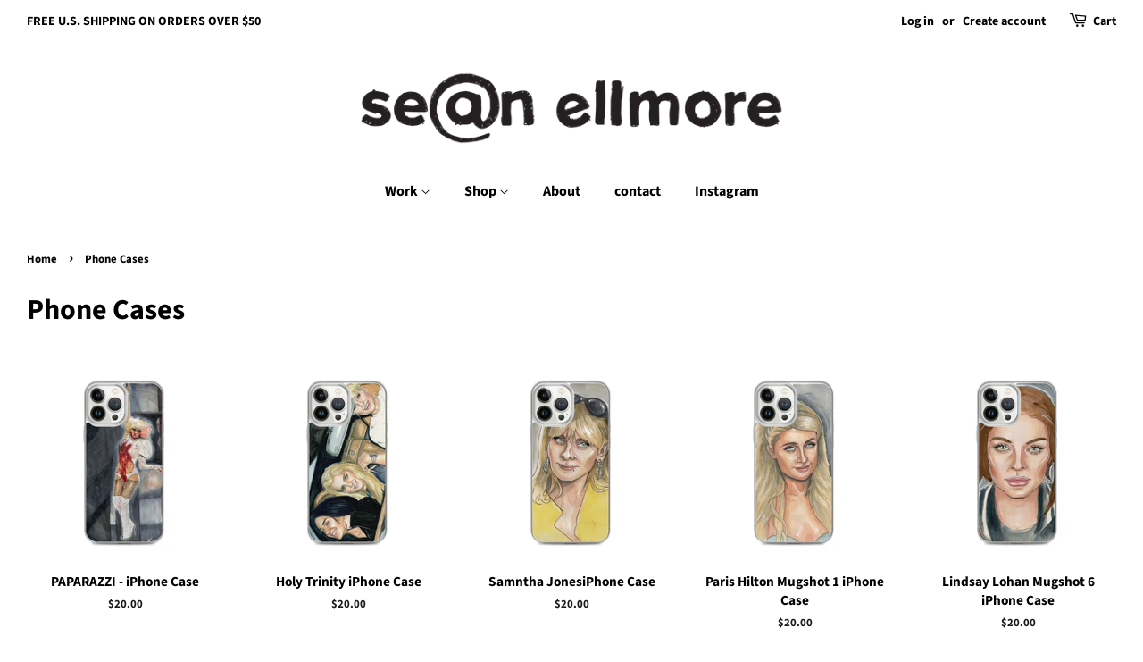

--- FILE ---
content_type: text/html; charset=utf-8
request_url: https://seanellmore.com/collections/phone-cases
body_size: 18334
content:
<!doctype html>
<html class="no-js">
<head>

  <!-- Basic page needs ================================================== -->
  <meta charset="utf-8">
  <meta http-equiv="X-UA-Compatible" content="IE=edge,chrome=1">

  

  <!-- Title and description ================================================== -->
  <title>
  Phone Cases &ndash; seanellmore
  </title>

  

  <!-- Social meta ================================================== -->
  <!-- /snippets/social-meta-tags.liquid -->




<meta property="og:site_name" content="seanellmore">
<meta property="og:url" content="https://seanellmore.com/collections/phone-cases">
<meta property="og:title" content="Phone Cases">
<meta property="og:type" content="product.group">
<meta property="og:description" content="seanellmore">

<meta property="og:image" content="http://seanellmore.com/cdn/shop/collections/il_1588xN.3599501174_5vtx_1200x1200.jpg?v=1642619854">
<meta property="og:image:secure_url" content="https://seanellmore.com/cdn/shop/collections/il_1588xN.3599501174_5vtx_1200x1200.jpg?v=1642619854">


<meta name="twitter:card" content="summary_large_image">
<meta name="twitter:title" content="Phone Cases">
<meta name="twitter:description" content="seanellmore">


  <!-- Helpers ================================================== -->
  <link rel="canonical" href="https://seanellmore.com/collections/phone-cases">
  <meta name="viewport" content="width=device-width,initial-scale=1">
  <meta name="theme-color" content="#b570d1">

  <!-- CSS ================================================== -->
  <link href="//seanellmore.com/cdn/shop/t/3/assets/timber.scss.css?v=150208022813139842861759259661" rel="stylesheet" type="text/css" media="all" />
  <link href="//seanellmore.com/cdn/shop/t/3/assets/theme.scss.css?v=46921340524758247341759259660" rel="stylesheet" type="text/css" media="all" />

  <script>
    window.theme = window.theme || {};

    var theme = {
      strings: {
        addToCart: "Add to Cart",
        soldOut: "Sold Out",
        unavailable: "Unavailable",
        zoomClose: "Close (Esc)",
        zoomPrev: "Previous (Left arrow key)",
        zoomNext: "Next (Right arrow key)",
        addressError: "Error looking up that address",
        addressNoResults: "No results for that address",
        addressQueryLimit: "You have exceeded the Google API usage limit. Consider upgrading to a \u003ca href=\"https:\/\/developers.google.com\/maps\/premium\/usage-limits\"\u003ePremium Plan\u003c\/a\u003e.",
        authError: "There was a problem authenticating your Google Maps API Key."
      },
      settings: {
        // Adding some settings to allow the editor to update correctly when they are changed
        enableWideLayout: true,
        typeAccentTransform: false,
        typeAccentSpacing: false,
        baseFontSize: '17px',
        headerBaseFontSize: '32px',
        accentFontSize: '16px'
      },
      variables: {
        mediaQueryMedium: 'screen and (max-width: 768px)',
        bpSmall: false
      },
      moneyFormat: "${{amount}}"
    }

    document.documentElement.className = document.documentElement.className.replace('no-js', 'supports-js');
  </script>

  <!-- Header hook for plugins ================================================== -->
  <script>window.performance && window.performance.mark && window.performance.mark('shopify.content_for_header.start');</script><meta name="facebook-domain-verification" content="qboawzn2laznz9nvu32qp7t6llu9jn">
<meta id="shopify-digital-wallet" name="shopify-digital-wallet" content="/47994503325/digital_wallets/dialog">
<meta name="shopify-checkout-api-token" content="b16e55dad8da49584656aa99432e687e">
<meta id="in-context-paypal-metadata" data-shop-id="47994503325" data-venmo-supported="false" data-environment="production" data-locale="en_US" data-paypal-v4="true" data-currency="USD">
<link rel="alternate" type="application/atom+xml" title="Feed" href="/collections/phone-cases.atom" />
<link rel="alternate" type="application/json+oembed" href="https://seanellmore.com/collections/phone-cases.oembed">
<script async="async" src="/checkouts/internal/preloads.js?locale=en-US"></script>
<link rel="preconnect" href="https://shop.app" crossorigin="anonymous">
<script async="async" src="https://shop.app/checkouts/internal/preloads.js?locale=en-US&shop_id=47994503325" crossorigin="anonymous"></script>
<script id="apple-pay-shop-capabilities" type="application/json">{"shopId":47994503325,"countryCode":"US","currencyCode":"USD","merchantCapabilities":["supports3DS"],"merchantId":"gid:\/\/shopify\/Shop\/47994503325","merchantName":"seanellmore","requiredBillingContactFields":["postalAddress","email"],"requiredShippingContactFields":["postalAddress","email"],"shippingType":"shipping","supportedNetworks":["visa","masterCard","amex","discover","elo","jcb"],"total":{"type":"pending","label":"seanellmore","amount":"1.00"},"shopifyPaymentsEnabled":true,"supportsSubscriptions":true}</script>
<script id="shopify-features" type="application/json">{"accessToken":"b16e55dad8da49584656aa99432e687e","betas":["rich-media-storefront-analytics"],"domain":"seanellmore.com","predictiveSearch":true,"shopId":47994503325,"locale":"en"}</script>
<script>var Shopify = Shopify || {};
Shopify.shop = "seanellmore.myshopify.com";
Shopify.locale = "en";
Shopify.currency = {"active":"USD","rate":"1.0"};
Shopify.country = "US";
Shopify.theme = {"name":"Sean Ellmore","id":110935867549,"schema_name":"Minimal","schema_version":"12.0.5","theme_store_id":380,"role":"main"};
Shopify.theme.handle = "null";
Shopify.theme.style = {"id":null,"handle":null};
Shopify.cdnHost = "seanellmore.com/cdn";
Shopify.routes = Shopify.routes || {};
Shopify.routes.root = "/";</script>
<script type="module">!function(o){(o.Shopify=o.Shopify||{}).modules=!0}(window);</script>
<script>!function(o){function n(){var o=[];function n(){o.push(Array.prototype.slice.apply(arguments))}return n.q=o,n}var t=o.Shopify=o.Shopify||{};t.loadFeatures=n(),t.autoloadFeatures=n()}(window);</script>
<script>
  window.ShopifyPay = window.ShopifyPay || {};
  window.ShopifyPay.apiHost = "shop.app\/pay";
  window.ShopifyPay.redirectState = null;
</script>
<script id="shop-js-analytics" type="application/json">{"pageType":"collection"}</script>
<script defer="defer" async type="module" src="//seanellmore.com/cdn/shopifycloud/shop-js/modules/v2/client.init-shop-cart-sync_IZsNAliE.en.esm.js"></script>
<script defer="defer" async type="module" src="//seanellmore.com/cdn/shopifycloud/shop-js/modules/v2/chunk.common_0OUaOowp.esm.js"></script>
<script type="module">
  await import("//seanellmore.com/cdn/shopifycloud/shop-js/modules/v2/client.init-shop-cart-sync_IZsNAliE.en.esm.js");
await import("//seanellmore.com/cdn/shopifycloud/shop-js/modules/v2/chunk.common_0OUaOowp.esm.js");

  window.Shopify.SignInWithShop?.initShopCartSync?.({"fedCMEnabled":true,"windoidEnabled":true});

</script>
<script>
  window.Shopify = window.Shopify || {};
  if (!window.Shopify.featureAssets) window.Shopify.featureAssets = {};
  window.Shopify.featureAssets['shop-js'] = {"shop-cart-sync":["modules/v2/client.shop-cart-sync_DLOhI_0X.en.esm.js","modules/v2/chunk.common_0OUaOowp.esm.js"],"init-fed-cm":["modules/v2/client.init-fed-cm_C6YtU0w6.en.esm.js","modules/v2/chunk.common_0OUaOowp.esm.js"],"shop-button":["modules/v2/client.shop-button_BCMx7GTG.en.esm.js","modules/v2/chunk.common_0OUaOowp.esm.js"],"shop-cash-offers":["modules/v2/client.shop-cash-offers_BT26qb5j.en.esm.js","modules/v2/chunk.common_0OUaOowp.esm.js","modules/v2/chunk.modal_CGo_dVj3.esm.js"],"init-windoid":["modules/v2/client.init-windoid_B9PkRMql.en.esm.js","modules/v2/chunk.common_0OUaOowp.esm.js"],"init-shop-email-lookup-coordinator":["modules/v2/client.init-shop-email-lookup-coordinator_DZkqjsbU.en.esm.js","modules/v2/chunk.common_0OUaOowp.esm.js"],"shop-toast-manager":["modules/v2/client.shop-toast-manager_Di2EnuM7.en.esm.js","modules/v2/chunk.common_0OUaOowp.esm.js"],"shop-login-button":["modules/v2/client.shop-login-button_BtqW_SIO.en.esm.js","modules/v2/chunk.common_0OUaOowp.esm.js","modules/v2/chunk.modal_CGo_dVj3.esm.js"],"avatar":["modules/v2/client.avatar_BTnouDA3.en.esm.js"],"pay-button":["modules/v2/client.pay-button_CWa-C9R1.en.esm.js","modules/v2/chunk.common_0OUaOowp.esm.js"],"init-shop-cart-sync":["modules/v2/client.init-shop-cart-sync_IZsNAliE.en.esm.js","modules/v2/chunk.common_0OUaOowp.esm.js"],"init-customer-accounts":["modules/v2/client.init-customer-accounts_DenGwJTU.en.esm.js","modules/v2/client.shop-login-button_BtqW_SIO.en.esm.js","modules/v2/chunk.common_0OUaOowp.esm.js","modules/v2/chunk.modal_CGo_dVj3.esm.js"],"init-shop-for-new-customer-accounts":["modules/v2/client.init-shop-for-new-customer-accounts_JdHXxpS9.en.esm.js","modules/v2/client.shop-login-button_BtqW_SIO.en.esm.js","modules/v2/chunk.common_0OUaOowp.esm.js","modules/v2/chunk.modal_CGo_dVj3.esm.js"],"init-customer-accounts-sign-up":["modules/v2/client.init-customer-accounts-sign-up_D6__K_p8.en.esm.js","modules/v2/client.shop-login-button_BtqW_SIO.en.esm.js","modules/v2/chunk.common_0OUaOowp.esm.js","modules/v2/chunk.modal_CGo_dVj3.esm.js"],"checkout-modal":["modules/v2/client.checkout-modal_C_ZQDY6s.en.esm.js","modules/v2/chunk.common_0OUaOowp.esm.js","modules/v2/chunk.modal_CGo_dVj3.esm.js"],"shop-follow-button":["modules/v2/client.shop-follow-button_XetIsj8l.en.esm.js","modules/v2/chunk.common_0OUaOowp.esm.js","modules/v2/chunk.modal_CGo_dVj3.esm.js"],"lead-capture":["modules/v2/client.lead-capture_DvA72MRN.en.esm.js","modules/v2/chunk.common_0OUaOowp.esm.js","modules/v2/chunk.modal_CGo_dVj3.esm.js"],"shop-login":["modules/v2/client.shop-login_ClXNxyh6.en.esm.js","modules/v2/chunk.common_0OUaOowp.esm.js","modules/v2/chunk.modal_CGo_dVj3.esm.js"],"payment-terms":["modules/v2/client.payment-terms_CNlwjfZz.en.esm.js","modules/v2/chunk.common_0OUaOowp.esm.js","modules/v2/chunk.modal_CGo_dVj3.esm.js"]};
</script>
<script>(function() {
  var isLoaded = false;
  function asyncLoad() {
    if (isLoaded) return;
    isLoaded = true;
    var urls = ["\/\/shopify.privy.com\/widget.js?shop=seanellmore.myshopify.com","\/\/cdn.shopify.com\/proxy\/bc398c9ed3b4079d1b20cb162676286c6233cfcd93e1609eb934b4dc154c1dc0\/static.cdn.printful.com\/static\/js\/external\/shopify-product-customizer.js?v=0.28\u0026shop=seanellmore.myshopify.com\u0026sp-cache-control=cHVibGljLCBtYXgtYWdlPTkwMA"];
    for (var i = 0; i < urls.length; i++) {
      var s = document.createElement('script');
      s.type = 'text/javascript';
      s.async = true;
      s.src = urls[i];
      var x = document.getElementsByTagName('script')[0];
      x.parentNode.insertBefore(s, x);
    }
  };
  if(window.attachEvent) {
    window.attachEvent('onload', asyncLoad);
  } else {
    window.addEventListener('load', asyncLoad, false);
  }
})();</script>
<script id="__st">var __st={"a":47994503325,"offset":-18000,"reqid":"f3b0f1b4-b30c-4292-b251-767576f5f094-1768428297","pageurl":"seanellmore.com\/collections\/phone-cases","u":"586f05eb0137","p":"collection","rtyp":"collection","rid":293407555741};</script>
<script>window.ShopifyPaypalV4VisibilityTracking = true;</script>
<script id="captcha-bootstrap">!function(){'use strict';const t='contact',e='account',n='new_comment',o=[[t,t],['blogs',n],['comments',n],[t,'customer']],c=[[e,'customer_login'],[e,'guest_login'],[e,'recover_customer_password'],[e,'create_customer']],r=t=>t.map((([t,e])=>`form[action*='/${t}']:not([data-nocaptcha='true']) input[name='form_type'][value='${e}']`)).join(','),a=t=>()=>t?[...document.querySelectorAll(t)].map((t=>t.form)):[];function s(){const t=[...o],e=r(t);return a(e)}const i='password',u='form_key',d=['recaptcha-v3-token','g-recaptcha-response','h-captcha-response',i],f=()=>{try{return window.sessionStorage}catch{return}},m='__shopify_v',_=t=>t.elements[u];function p(t,e,n=!1){try{const o=window.sessionStorage,c=JSON.parse(o.getItem(e)),{data:r}=function(t){const{data:e,action:n}=t;return t[m]||n?{data:e,action:n}:{data:t,action:n}}(c);for(const[e,n]of Object.entries(r))t.elements[e]&&(t.elements[e].value=n);n&&o.removeItem(e)}catch(o){console.error('form repopulation failed',{error:o})}}const l='form_type',E='cptcha';function T(t){t.dataset[E]=!0}const w=window,h=w.document,L='Shopify',v='ce_forms',y='captcha';let A=!1;((t,e)=>{const n=(g='f06e6c50-85a8-45c8-87d0-21a2b65856fe',I='https://cdn.shopify.com/shopifycloud/storefront-forms-hcaptcha/ce_storefront_forms_captcha_hcaptcha.v1.5.2.iife.js',D={infoText:'Protected by hCaptcha',privacyText:'Privacy',termsText:'Terms'},(t,e,n)=>{const o=w[L][v],c=o.bindForm;if(c)return c(t,g,e,D).then(n);var r;o.q.push([[t,g,e,D],n]),r=I,A||(h.body.append(Object.assign(h.createElement('script'),{id:'captcha-provider',async:!0,src:r})),A=!0)});var g,I,D;w[L]=w[L]||{},w[L][v]=w[L][v]||{},w[L][v].q=[],w[L][y]=w[L][y]||{},w[L][y].protect=function(t,e){n(t,void 0,e),T(t)},Object.freeze(w[L][y]),function(t,e,n,w,h,L){const[v,y,A,g]=function(t,e,n){const i=e?o:[],u=t?c:[],d=[...i,...u],f=r(d),m=r(i),_=r(d.filter((([t,e])=>n.includes(e))));return[a(f),a(m),a(_),s()]}(w,h,L),I=t=>{const e=t.target;return e instanceof HTMLFormElement?e:e&&e.form},D=t=>v().includes(t);t.addEventListener('submit',(t=>{const e=I(t);if(!e)return;const n=D(e)&&!e.dataset.hcaptchaBound&&!e.dataset.recaptchaBound,o=_(e),c=g().includes(e)&&(!o||!o.value);(n||c)&&t.preventDefault(),c&&!n&&(function(t){try{if(!f())return;!function(t){const e=f();if(!e)return;const n=_(t);if(!n)return;const o=n.value;o&&e.removeItem(o)}(t);const e=Array.from(Array(32),(()=>Math.random().toString(36)[2])).join('');!function(t,e){_(t)||t.append(Object.assign(document.createElement('input'),{type:'hidden',name:u})),t.elements[u].value=e}(t,e),function(t,e){const n=f();if(!n)return;const o=[...t.querySelectorAll(`input[type='${i}']`)].map((({name:t})=>t)),c=[...d,...o],r={};for(const[a,s]of new FormData(t).entries())c.includes(a)||(r[a]=s);n.setItem(e,JSON.stringify({[m]:1,action:t.action,data:r}))}(t,e)}catch(e){console.error('failed to persist form',e)}}(e),e.submit())}));const S=(t,e)=>{t&&!t.dataset[E]&&(n(t,e.some((e=>e===t))),T(t))};for(const o of['focusin','change'])t.addEventListener(o,(t=>{const e=I(t);D(e)&&S(e,y())}));const B=e.get('form_key'),M=e.get(l),P=B&&M;t.addEventListener('DOMContentLoaded',(()=>{const t=y();if(P)for(const e of t)e.elements[l].value===M&&p(e,B);[...new Set([...A(),...v().filter((t=>'true'===t.dataset.shopifyCaptcha))])].forEach((e=>S(e,t)))}))}(h,new URLSearchParams(w.location.search),n,t,e,['guest_login'])})(!0,!0)}();</script>
<script integrity="sha256-4kQ18oKyAcykRKYeNunJcIwy7WH5gtpwJnB7kiuLZ1E=" data-source-attribution="shopify.loadfeatures" defer="defer" src="//seanellmore.com/cdn/shopifycloud/storefront/assets/storefront/load_feature-a0a9edcb.js" crossorigin="anonymous"></script>
<script crossorigin="anonymous" defer="defer" src="//seanellmore.com/cdn/shopifycloud/storefront/assets/shopify_pay/storefront-65b4c6d7.js?v=20250812"></script>
<script data-source-attribution="shopify.dynamic_checkout.dynamic.init">var Shopify=Shopify||{};Shopify.PaymentButton=Shopify.PaymentButton||{isStorefrontPortableWallets:!0,init:function(){window.Shopify.PaymentButton.init=function(){};var t=document.createElement("script");t.src="https://seanellmore.com/cdn/shopifycloud/portable-wallets/latest/portable-wallets.en.js",t.type="module",document.head.appendChild(t)}};
</script>
<script data-source-attribution="shopify.dynamic_checkout.buyer_consent">
  function portableWalletsHideBuyerConsent(e){var t=document.getElementById("shopify-buyer-consent"),n=document.getElementById("shopify-subscription-policy-button");t&&n&&(t.classList.add("hidden"),t.setAttribute("aria-hidden","true"),n.removeEventListener("click",e))}function portableWalletsShowBuyerConsent(e){var t=document.getElementById("shopify-buyer-consent"),n=document.getElementById("shopify-subscription-policy-button");t&&n&&(t.classList.remove("hidden"),t.removeAttribute("aria-hidden"),n.addEventListener("click",e))}window.Shopify?.PaymentButton&&(window.Shopify.PaymentButton.hideBuyerConsent=portableWalletsHideBuyerConsent,window.Shopify.PaymentButton.showBuyerConsent=portableWalletsShowBuyerConsent);
</script>
<script data-source-attribution="shopify.dynamic_checkout.cart.bootstrap">document.addEventListener("DOMContentLoaded",(function(){function t(){return document.querySelector("shopify-accelerated-checkout-cart, shopify-accelerated-checkout")}if(t())Shopify.PaymentButton.init();else{new MutationObserver((function(e,n){t()&&(Shopify.PaymentButton.init(),n.disconnect())})).observe(document.body,{childList:!0,subtree:!0})}}));
</script>
<link id="shopify-accelerated-checkout-styles" rel="stylesheet" media="screen" href="https://seanellmore.com/cdn/shopifycloud/portable-wallets/latest/accelerated-checkout-backwards-compat.css" crossorigin="anonymous">
<style id="shopify-accelerated-checkout-cart">
        #shopify-buyer-consent {
  margin-top: 1em;
  display: inline-block;
  width: 100%;
}

#shopify-buyer-consent.hidden {
  display: none;
}

#shopify-subscription-policy-button {
  background: none;
  border: none;
  padding: 0;
  text-decoration: underline;
  font-size: inherit;
  cursor: pointer;
}

#shopify-subscription-policy-button::before {
  box-shadow: none;
}

      </style>

<script>window.performance && window.performance.mark && window.performance.mark('shopify.content_for_header.end');</script>

  <script src="//seanellmore.com/cdn/shop/t/3/assets/jquery-2.2.3.min.js?v=58211863146907186831599581063" type="text/javascript"></script>

  <script src="//seanellmore.com/cdn/shop/t/3/assets/lazysizes.min.js?v=155223123402716617051599581063" async="async"></script>

  
  

<link href="https://monorail-edge.shopifysvc.com" rel="dns-prefetch">
<script>(function(){if ("sendBeacon" in navigator && "performance" in window) {try {var session_token_from_headers = performance.getEntriesByType('navigation')[0].serverTiming.find(x => x.name == '_s').description;} catch {var session_token_from_headers = undefined;}var session_cookie_matches = document.cookie.match(/_shopify_s=([^;]*)/);var session_token_from_cookie = session_cookie_matches && session_cookie_matches.length === 2 ? session_cookie_matches[1] : "";var session_token = session_token_from_headers || session_token_from_cookie || "";function handle_abandonment_event(e) {var entries = performance.getEntries().filter(function(entry) {return /monorail-edge.shopifysvc.com/.test(entry.name);});if (!window.abandonment_tracked && entries.length === 0) {window.abandonment_tracked = true;var currentMs = Date.now();var navigation_start = performance.timing.navigationStart;var payload = {shop_id: 47994503325,url: window.location.href,navigation_start,duration: currentMs - navigation_start,session_token,page_type: "collection"};window.navigator.sendBeacon("https://monorail-edge.shopifysvc.com/v1/produce", JSON.stringify({schema_id: "online_store_buyer_site_abandonment/1.1",payload: payload,metadata: {event_created_at_ms: currentMs,event_sent_at_ms: currentMs}}));}}window.addEventListener('pagehide', handle_abandonment_event);}}());</script>
<script id="web-pixels-manager-setup">(function e(e,d,r,n,o){if(void 0===o&&(o={}),!Boolean(null===(a=null===(i=window.Shopify)||void 0===i?void 0:i.analytics)||void 0===a?void 0:a.replayQueue)){var i,a;window.Shopify=window.Shopify||{};var t=window.Shopify;t.analytics=t.analytics||{};var s=t.analytics;s.replayQueue=[],s.publish=function(e,d,r){return s.replayQueue.push([e,d,r]),!0};try{self.performance.mark("wpm:start")}catch(e){}var l=function(){var e={modern:/Edge?\/(1{2}[4-9]|1[2-9]\d|[2-9]\d{2}|\d{4,})\.\d+(\.\d+|)|Firefox\/(1{2}[4-9]|1[2-9]\d|[2-9]\d{2}|\d{4,})\.\d+(\.\d+|)|Chrom(ium|e)\/(9{2}|\d{3,})\.\d+(\.\d+|)|(Maci|X1{2}).+ Version\/(15\.\d+|(1[6-9]|[2-9]\d|\d{3,})\.\d+)([,.]\d+|)( \(\w+\)|)( Mobile\/\w+|) Safari\/|Chrome.+OPR\/(9{2}|\d{3,})\.\d+\.\d+|(CPU[ +]OS|iPhone[ +]OS|CPU[ +]iPhone|CPU IPhone OS|CPU iPad OS)[ +]+(15[._]\d+|(1[6-9]|[2-9]\d|\d{3,})[._]\d+)([._]\d+|)|Android:?[ /-](13[3-9]|1[4-9]\d|[2-9]\d{2}|\d{4,})(\.\d+|)(\.\d+|)|Android.+Firefox\/(13[5-9]|1[4-9]\d|[2-9]\d{2}|\d{4,})\.\d+(\.\d+|)|Android.+Chrom(ium|e)\/(13[3-9]|1[4-9]\d|[2-9]\d{2}|\d{4,})\.\d+(\.\d+|)|SamsungBrowser\/([2-9]\d|\d{3,})\.\d+/,legacy:/Edge?\/(1[6-9]|[2-9]\d|\d{3,})\.\d+(\.\d+|)|Firefox\/(5[4-9]|[6-9]\d|\d{3,})\.\d+(\.\d+|)|Chrom(ium|e)\/(5[1-9]|[6-9]\d|\d{3,})\.\d+(\.\d+|)([\d.]+$|.*Safari\/(?![\d.]+ Edge\/[\d.]+$))|(Maci|X1{2}).+ Version\/(10\.\d+|(1[1-9]|[2-9]\d|\d{3,})\.\d+)([,.]\d+|)( \(\w+\)|)( Mobile\/\w+|) Safari\/|Chrome.+OPR\/(3[89]|[4-9]\d|\d{3,})\.\d+\.\d+|(CPU[ +]OS|iPhone[ +]OS|CPU[ +]iPhone|CPU IPhone OS|CPU iPad OS)[ +]+(10[._]\d+|(1[1-9]|[2-9]\d|\d{3,})[._]\d+)([._]\d+|)|Android:?[ /-](13[3-9]|1[4-9]\d|[2-9]\d{2}|\d{4,})(\.\d+|)(\.\d+|)|Mobile Safari.+OPR\/([89]\d|\d{3,})\.\d+\.\d+|Android.+Firefox\/(13[5-9]|1[4-9]\d|[2-9]\d{2}|\d{4,})\.\d+(\.\d+|)|Android.+Chrom(ium|e)\/(13[3-9]|1[4-9]\d|[2-9]\d{2}|\d{4,})\.\d+(\.\d+|)|Android.+(UC? ?Browser|UCWEB|U3)[ /]?(15\.([5-9]|\d{2,})|(1[6-9]|[2-9]\d|\d{3,})\.\d+)\.\d+|SamsungBrowser\/(5\.\d+|([6-9]|\d{2,})\.\d+)|Android.+MQ{2}Browser\/(14(\.(9|\d{2,})|)|(1[5-9]|[2-9]\d|\d{3,})(\.\d+|))(\.\d+|)|K[Aa][Ii]OS\/(3\.\d+|([4-9]|\d{2,})\.\d+)(\.\d+|)/},d=e.modern,r=e.legacy,n=navigator.userAgent;return n.match(d)?"modern":n.match(r)?"legacy":"unknown"}(),u="modern"===l?"modern":"legacy",c=(null!=n?n:{modern:"",legacy:""})[u],f=function(e){return[e.baseUrl,"/wpm","/b",e.hashVersion,"modern"===e.buildTarget?"m":"l",".js"].join("")}({baseUrl:d,hashVersion:r,buildTarget:u}),m=function(e){var d=e.version,r=e.bundleTarget,n=e.surface,o=e.pageUrl,i=e.monorailEndpoint;return{emit:function(e){var a=e.status,t=e.errorMsg,s=(new Date).getTime(),l=JSON.stringify({metadata:{event_sent_at_ms:s},events:[{schema_id:"web_pixels_manager_load/3.1",payload:{version:d,bundle_target:r,page_url:o,status:a,surface:n,error_msg:t},metadata:{event_created_at_ms:s}}]});if(!i)return console&&console.warn&&console.warn("[Web Pixels Manager] No Monorail endpoint provided, skipping logging."),!1;try{return self.navigator.sendBeacon.bind(self.navigator)(i,l)}catch(e){}var u=new XMLHttpRequest;try{return u.open("POST",i,!0),u.setRequestHeader("Content-Type","text/plain"),u.send(l),!0}catch(e){return console&&console.warn&&console.warn("[Web Pixels Manager] Got an unhandled error while logging to Monorail."),!1}}}}({version:r,bundleTarget:l,surface:e.surface,pageUrl:self.location.href,monorailEndpoint:e.monorailEndpoint});try{o.browserTarget=l,function(e){var d=e.src,r=e.async,n=void 0===r||r,o=e.onload,i=e.onerror,a=e.sri,t=e.scriptDataAttributes,s=void 0===t?{}:t,l=document.createElement("script"),u=document.querySelector("head"),c=document.querySelector("body");if(l.async=n,l.src=d,a&&(l.integrity=a,l.crossOrigin="anonymous"),s)for(var f in s)if(Object.prototype.hasOwnProperty.call(s,f))try{l.dataset[f]=s[f]}catch(e){}if(o&&l.addEventListener("load",o),i&&l.addEventListener("error",i),u)u.appendChild(l);else{if(!c)throw new Error("Did not find a head or body element to append the script");c.appendChild(l)}}({src:f,async:!0,onload:function(){if(!function(){var e,d;return Boolean(null===(d=null===(e=window.Shopify)||void 0===e?void 0:e.analytics)||void 0===d?void 0:d.initialized)}()){var d=window.webPixelsManager.init(e)||void 0;if(d){var r=window.Shopify.analytics;r.replayQueue.forEach((function(e){var r=e[0],n=e[1],o=e[2];d.publishCustomEvent(r,n,o)})),r.replayQueue=[],r.publish=d.publishCustomEvent,r.visitor=d.visitor,r.initialized=!0}}},onerror:function(){return m.emit({status:"failed",errorMsg:"".concat(f," has failed to load")})},sri:function(e){var d=/^sha384-[A-Za-z0-9+/=]+$/;return"string"==typeof e&&d.test(e)}(c)?c:"",scriptDataAttributes:o}),m.emit({status:"loading"})}catch(e){m.emit({status:"failed",errorMsg:(null==e?void 0:e.message)||"Unknown error"})}}})({shopId: 47994503325,storefrontBaseUrl: "https://seanellmore.com",extensionsBaseUrl: "https://extensions.shopifycdn.com/cdn/shopifycloud/web-pixels-manager",monorailEndpoint: "https://monorail-edge.shopifysvc.com/unstable/produce_batch",surface: "storefront-renderer",enabledBetaFlags: ["2dca8a86","a0d5f9d2"],webPixelsConfigList: [{"id":"1539211571","configuration":"{\"storeIdentity\":\"seanellmore.myshopify.com\",\"baseURL\":\"https:\\\/\\\/api.printful.com\\\/shopify-pixels\"}","eventPayloadVersion":"v1","runtimeContext":"STRICT","scriptVersion":"74f275712857ab41bea9d998dcb2f9da","type":"APP","apiClientId":156624,"privacyPurposes":["ANALYTICS","MARKETING","SALE_OF_DATA"],"dataSharingAdjustments":{"protectedCustomerApprovalScopes":["read_customer_address","read_customer_email","read_customer_name","read_customer_personal_data","read_customer_phone"]}},{"id":"666501427","configuration":"{\"pixelCode\":\"CI30EH3C77UFB57TO1AG\"}","eventPayloadVersion":"v1","runtimeContext":"STRICT","scriptVersion":"22e92c2ad45662f435e4801458fb78cc","type":"APP","apiClientId":4383523,"privacyPurposes":["ANALYTICS","MARKETING","SALE_OF_DATA"],"dataSharingAdjustments":{"protectedCustomerApprovalScopes":["read_customer_address","read_customer_email","read_customer_name","read_customer_personal_data","read_customer_phone"]}},{"id":"269189427","configuration":"{\"pixel_id\":\"567929750338180\",\"pixel_type\":\"facebook_pixel\",\"metaapp_system_user_token\":\"-\"}","eventPayloadVersion":"v1","runtimeContext":"OPEN","scriptVersion":"ca16bc87fe92b6042fbaa3acc2fbdaa6","type":"APP","apiClientId":2329312,"privacyPurposes":["ANALYTICS","MARKETING","SALE_OF_DATA"],"dataSharingAdjustments":{"protectedCustomerApprovalScopes":["read_customer_address","read_customer_email","read_customer_name","read_customer_personal_data","read_customer_phone"]}},{"id":"170361139","configuration":"{\"tagID\":\"2613752659670\"}","eventPayloadVersion":"v1","runtimeContext":"STRICT","scriptVersion":"18031546ee651571ed29edbe71a3550b","type":"APP","apiClientId":3009811,"privacyPurposes":["ANALYTICS","MARKETING","SALE_OF_DATA"],"dataSharingAdjustments":{"protectedCustomerApprovalScopes":["read_customer_address","read_customer_email","read_customer_name","read_customer_personal_data","read_customer_phone"]}},{"id":"shopify-app-pixel","configuration":"{}","eventPayloadVersion":"v1","runtimeContext":"STRICT","scriptVersion":"0450","apiClientId":"shopify-pixel","type":"APP","privacyPurposes":["ANALYTICS","MARKETING"]},{"id":"shopify-custom-pixel","eventPayloadVersion":"v1","runtimeContext":"LAX","scriptVersion":"0450","apiClientId":"shopify-pixel","type":"CUSTOM","privacyPurposes":["ANALYTICS","MARKETING"]}],isMerchantRequest: false,initData: {"shop":{"name":"seanellmore","paymentSettings":{"currencyCode":"USD"},"myshopifyDomain":"seanellmore.myshopify.com","countryCode":"US","storefrontUrl":"https:\/\/seanellmore.com"},"customer":null,"cart":null,"checkout":null,"productVariants":[],"purchasingCompany":null},},"https://seanellmore.com/cdn","7cecd0b6w90c54c6cpe92089d5m57a67346",{"modern":"","legacy":""},{"shopId":"47994503325","storefrontBaseUrl":"https:\/\/seanellmore.com","extensionBaseUrl":"https:\/\/extensions.shopifycdn.com\/cdn\/shopifycloud\/web-pixels-manager","surface":"storefront-renderer","enabledBetaFlags":"[\"2dca8a86\", \"a0d5f9d2\"]","isMerchantRequest":"false","hashVersion":"7cecd0b6w90c54c6cpe92089d5m57a67346","publish":"custom","events":"[[\"page_viewed\",{}],[\"collection_viewed\",{\"collection\":{\"id\":\"293407555741\",\"title\":\"Phone Cases\",\"productVariants\":[{\"price\":{\"amount\":20.0,\"currencyCode\":\"USD\"},\"product\":{\"title\":\"PAPARAZZI - iPhone Case\",\"vendor\":\"seanellmore\",\"id\":\"7261719101597\",\"untranslatedTitle\":\"PAPARAZZI - iPhone Case\",\"url\":\"\/products\/paparazzi-iphone-case\",\"type\":\"Mobile Phone Cases\"},\"id\":\"41852110962845\",\"image\":{\"src\":\"\/\/seanellmore.com\/cdn\/shop\/products\/iphone-case-iphone-11-case-on-phone-61ec4f92d7f92.jpg?v=1642876825\"},\"sku\":\"3487017_10994\",\"title\":\"iPhone 11\",\"untranslatedTitle\":\"iPhone 11\"},{\"price\":{\"amount\":20.0,\"currencyCode\":\"USD\"},\"product\":{\"title\":\"Holy Trinity iPhone Case\",\"vendor\":\"seanellmore\",\"id\":\"7254784737437\",\"untranslatedTitle\":\"Holy Trinity iPhone Case\",\"url\":\"\/products\/holy-trinity-iphone-case\",\"type\":\"\"},\"id\":\"41836472238237\",\"image\":{\"src\":\"\/\/seanellmore.com\/cdn\/shop\/products\/iphone-case-iphone-11-case-on-phone-61e8af9c0b3fc.jpg?v=1642639269\"},\"sku\":\"3138357_10994\",\"title\":\"iPhone 11\",\"untranslatedTitle\":\"iPhone 11\"},{\"price\":{\"amount\":20.0,\"currencyCode\":\"USD\"},\"product\":{\"title\":\"Samntha JonesiPhone Case\",\"vendor\":\"seanellmore\",\"id\":\"7245474955421\",\"untranslatedTitle\":\"Samntha JonesiPhone Case\",\"url\":\"\/products\/samntha-jonesiphone-case\",\"type\":\"\"},\"id\":\"41814811410589\",\"image\":{\"src\":\"\/\/seanellmore.com\/cdn\/shop\/products\/iphone-case-iphone-11-case-on-phone-61e3adeea970a.jpg?v=1642311158\"},\"sku\":\"9742833_10994\",\"title\":\"iPhone 11\",\"untranslatedTitle\":\"iPhone 11\"},{\"price\":{\"amount\":20.0,\"currencyCode\":\"USD\"},\"product\":{\"title\":\"Paris Hilton Mugshot 1 iPhone Case\",\"vendor\":\"seanellmore\",\"id\":\"7245443235997\",\"untranslatedTitle\":\"Paris Hilton Mugshot 1 iPhone Case\",\"url\":\"\/products\/paris-hilton-mugshot-1-iphone-case\",\"type\":\"\"},\"id\":\"41814753542301\",\"image\":{\"src\":\"\/\/seanellmore.com\/cdn\/shop\/products\/iphone-case-iphone-11-case-on-phone-61e3aa6266953.jpg?v=1642310252\"},\"sku\":\"9312749_10994\",\"title\":\"iPhone 11\",\"untranslatedTitle\":\"iPhone 11\"},{\"price\":{\"amount\":20.0,\"currencyCode\":\"USD\"},\"product\":{\"title\":\"Lindsay Lohan Mugshot 6 iPhone Case\",\"vendor\":\"seanellmore\",\"id\":\"7245429735581\",\"untranslatedTitle\":\"Lindsay Lohan Mugshot 6 iPhone Case\",\"url\":\"\/products\/lindsay-lohan-mugshot-6-iphone-case\",\"type\":\"\"},\"id\":\"41814729687197\",\"image\":{\"src\":\"\/\/seanellmore.com\/cdn\/shop\/products\/iphone-case-iphone-11-case-on-phone-61e3a86e929e8.jpg?v=1642309796\"},\"sku\":\"5906998_10994\",\"title\":\"iPhone 11\",\"untranslatedTitle\":\"iPhone 11\"},{\"price\":{\"amount\":20.0,\"currencyCode\":\"USD\"},\"product\":{\"title\":\"Lindsay Lohan Mugshot 5 iPhone Case\",\"vendor\":\"seanellmore\",\"id\":\"7245428654237\",\"untranslatedTitle\":\"Lindsay Lohan Mugshot 5 iPhone Case\",\"url\":\"\/products\/lindsay-lohan-mugshot-5-iphone-case\",\"type\":\"\"},\"id\":\"41814727819421\",\"image\":{\"src\":\"\/\/seanellmore.com\/cdn\/shop\/products\/iphone-case-iphone-11-case-on-phone-61e3a84f23079.jpg?v=1642309740\"},\"sku\":\"8095465_10994\",\"title\":\"iPhone 11\",\"untranslatedTitle\":\"iPhone 11\"},{\"price\":{\"amount\":20.0,\"currencyCode\":\"USD\"},\"product\":{\"title\":\"Lindsay Lohan Mugshot 4 iPhone Case\",\"vendor\":\"seanellmore\",\"id\":\"7245427540125\",\"untranslatedTitle\":\"Lindsay Lohan Mugshot 4 iPhone Case\",\"url\":\"\/products\/lindsay-lohan-mugshot-4-iphone-case-1\",\"type\":\"\"},\"id\":\"41814724935837\",\"image\":{\"src\":\"\/\/seanellmore.com\/cdn\/shop\/products\/iphone-case-iphone-11-case-on-phone-61e3a82a92a80.jpg?v=1642309683\"},\"sku\":\"5547772_10994\",\"title\":\"iPhone 11\",\"untranslatedTitle\":\"iPhone 11\"},{\"price\":{\"amount\":20.0,\"currencyCode\":\"USD\"},\"product\":{\"title\":\"Lindsay Lohan Mugshot 3 iPhone Case\",\"vendor\":\"seanellmore\",\"id\":\"7245425344669\",\"untranslatedTitle\":\"Lindsay Lohan Mugshot 3 iPhone Case\",\"url\":\"\/products\/lindsay-lohan-mugshot-4-iphone-case\",\"type\":\"\"},\"id\":\"41814719037597\",\"image\":{\"src\":\"\/\/seanellmore.com\/cdn\/shop\/products\/iphone-case-iphone-11-case-on-phone-61e3a7716fd41.jpg?v=1642309550\"},\"sku\":\"6051455_10994\",\"title\":\"iPhone 11\",\"untranslatedTitle\":\"iPhone 11\"},{\"price\":{\"amount\":20.0,\"currencyCode\":\"USD\"},\"product\":{\"title\":\"Lindsay Lohan Mugshot 2 iPhone Case\",\"vendor\":\"seanellmore\",\"id\":\"7245424361629\",\"untranslatedTitle\":\"Lindsay Lohan Mugshot 2 iPhone Case\",\"url\":\"\/products\/lindsay-lohan-mugshot-2-iphone-case\",\"type\":\"\"},\"id\":\"41814717202589\",\"image\":{\"src\":\"\/\/seanellmore.com\/cdn\/shop\/products\/iphone-case-iphone-11-case-on-phone-61e3a74848899.jpg?v=1642309491\"},\"sku\":\"5692081_10994\",\"title\":\"iPhone 11\",\"untranslatedTitle\":\"iPhone 11\"},{\"price\":{\"amount\":20.0,\"currencyCode\":\"USD\"},\"product\":{\"title\":\"Lindsay Lohan Mugshot 1 iPhone Case\",\"vendor\":\"seanellmore\",\"id\":\"7245423247517\",\"untranslatedTitle\":\"Lindsay Lohan Mugshot 1 iPhone Case\",\"url\":\"\/products\/lindsay-lohan-mugshot-1-iphone-case\",\"type\":\"\"},\"id\":\"41814715138205\",\"image\":{\"src\":\"\/\/seanellmore.com\/cdn\/shop\/products\/iphone-case-iphone-11-case-on-phone-61e3a726e7b90.jpg?v=1642309436\"},\"sku\":\"3849719_10994\",\"title\":\"iPhone 11\",\"untranslatedTitle\":\"iPhone 11\"},{\"price\":{\"amount\":20.0,\"currencyCode\":\"USD\"},\"product\":{\"title\":\"Lindsay Lohan Mugshot Collage iPhone Case\",\"vendor\":\"seanellmore\",\"id\":\"7245422330013\",\"untranslatedTitle\":\"Lindsay Lohan Mugshot Collage iPhone Case\",\"url\":\"\/products\/lindsay-lohan-mugshot-collage-iphone-case\",\"type\":\"\"},\"id\":\"41814713335965\",\"image\":{\"src\":\"\/\/seanellmore.com\/cdn\/shop\/products\/iphone-case-iphone-11-case-on-phone-61e3a6f784e57.jpg?v=1642309379\"},\"sku\":\"6000959_10994\",\"title\":\"iPhone 11\",\"untranslatedTitle\":\"iPhone 11\"},{\"price\":{\"amount\":20.0,\"currencyCode\":\"USD\"},\"product\":{\"title\":\"Miley Middle Finger iPhone Case\",\"vendor\":\"seanellmore\",\"id\":\"7245420495005\",\"untranslatedTitle\":\"Miley Middle Finger iPhone Case\",\"url\":\"\/products\/miley-middle-finger-iphone-case\",\"type\":\"\"},\"id\":\"41814710124701\",\"image\":{\"src\":\"\/\/seanellmore.com\/cdn\/shop\/products\/iphone-case-iphone-11-case-on-phone-61e3a6776d009.jpg?v=1642309248\"},\"sku\":\"1236157_10994\",\"title\":\"iPhone 11\",\"untranslatedTitle\":\"iPhone 11\"},{\"price\":{\"amount\":20.0,\"currencyCode\":\"USD\"},\"product\":{\"title\":\"Carrie Bradshaw iPhone Cases\",\"vendor\":\"seanellmore\",\"id\":\"7245412663453\",\"untranslatedTitle\":\"Carrie Bradshaw iPhone Cases\",\"url\":\"\/products\/carrie-bradshaw-iphone-cases\",\"type\":\"\"},\"id\":\"41814695510173\",\"image\":{\"src\":\"\/\/seanellmore.com\/cdn\/shop\/products\/iphone-case-iphone-11-case-on-phone-61e3a4951a1ad.jpg?v=1642308765\"},\"sku\":\"2275536_10994\",\"title\":\"iPhone 11\",\"untranslatedTitle\":\"iPhone 11\"}]}}]]"});</script><script>
  window.ShopifyAnalytics = window.ShopifyAnalytics || {};
  window.ShopifyAnalytics.meta = window.ShopifyAnalytics.meta || {};
  window.ShopifyAnalytics.meta.currency = 'USD';
  var meta = {"products":[{"id":7261719101597,"gid":"gid:\/\/shopify\/Product\/7261719101597","vendor":"seanellmore","type":"Mobile Phone Cases","handle":"paparazzi-iphone-case","variants":[{"id":41852110962845,"price":2000,"name":"PAPARAZZI - iPhone Case - iPhone 11","public_title":"iPhone 11","sku":"3487017_10994"},{"id":41852111028381,"price":2000,"name":"PAPARAZZI - iPhone Case - iPhone 13 mini","public_title":"iPhone 13 mini","sku":"3487017_13428"},{"id":41852111093917,"price":2000,"name":"PAPARAZZI - iPhone Case - iPhone XR","public_title":"iPhone XR","sku":"3487017_9621"},{"id":41852111159453,"price":2000,"name":"PAPARAZZI - iPhone Case - iPhone X\/XS","public_title":"iPhone X\/XS","sku":"3487017_8933"},{"id":41852111224989,"price":2000,"name":"PAPARAZZI - iPhone Case - iPhone SE","public_title":"iPhone SE","sku":"3487017_11452"},{"id":41852111290525,"price":2000,"name":"PAPARAZZI - iPhone Case - iPhone 13","public_title":"iPhone 13","sku":"3487017_13427"},{"id":41852111323293,"price":2000,"name":"PAPARAZZI - iPhone Case - iPhone 13 Pro","public_title":"iPhone 13 Pro","sku":"3487017_13800"},{"id":41852111388829,"price":2000,"name":"PAPARAZZI - iPhone Case - iPhone 13 Pro Max","public_title":"iPhone 13 Pro Max","sku":"3487017_13801"},{"id":41852111454365,"price":2000,"name":"PAPARAZZI - iPhone Case - iPhone 7\/8","public_title":"iPhone 7\/8","sku":"3487017_7910"},{"id":41852111519901,"price":2000,"name":"PAPARAZZI - iPhone Case - iPhone 11 Pro","public_title":"iPhone 11 Pro","sku":"3487017_10995"},{"id":41852111585437,"price":2000,"name":"PAPARAZZI - iPhone Case - iPhone 7 Plus\/8 Plus","public_title":"iPhone 7 Plus\/8 Plus","sku":"3487017_7911"},{"id":41852111618205,"price":2000,"name":"PAPARAZZI - iPhone Case - iPhone 11 Pro Max","public_title":"iPhone 11 Pro Max","sku":"3487017_10996"},{"id":41852111683741,"price":2000,"name":"PAPARAZZI - iPhone Case - iPhone 12 Pro Max","public_title":"iPhone 12 Pro Max","sku":"3487017_11705"},{"id":41852111749277,"price":2000,"name":"PAPARAZZI - iPhone Case - iPhone 12 Pro","public_title":"iPhone 12 Pro","sku":"3487017_11808"},{"id":41852111814813,"price":2000,"name":"PAPARAZZI - iPhone Case - iPhone 12 mini","public_title":"iPhone 12 mini","sku":"3487017_11703"},{"id":41852111913117,"price":2000,"name":"PAPARAZZI - iPhone Case - iPhone 12","public_title":"iPhone 12","sku":"3487017_11704"},{"id":41852111945885,"price":2000,"name":"PAPARAZZI - iPhone Case - iPhone XS Max","public_title":"iPhone XS Max","sku":"3487017_9620"}],"remote":false},{"id":7254784737437,"gid":"gid:\/\/shopify\/Product\/7254784737437","vendor":"seanellmore","type":"","handle":"holy-trinity-iphone-case","variants":[{"id":41836472238237,"price":2000,"name":"Holy Trinity iPhone Case - iPhone 11","public_title":"iPhone 11","sku":"3138357_10994"},{"id":41836472271005,"price":2000,"name":"Holy Trinity iPhone Case - iPhone 13 mini","public_title":"iPhone 13 mini","sku":"3138357_13428"},{"id":41836472369309,"price":2000,"name":"Holy Trinity iPhone Case - iPhone XR","public_title":"iPhone XR","sku":"3138357_9621"},{"id":41836472402077,"price":2000,"name":"Holy Trinity iPhone Case - iPhone X\/XS","public_title":"iPhone X\/XS","sku":"3138357_8933"},{"id":41836472434845,"price":2000,"name":"Holy Trinity iPhone Case - iPhone SE","public_title":"iPhone SE","sku":"3138357_11452"},{"id":41836472467613,"price":2000,"name":"Holy Trinity iPhone Case - iPhone 13","public_title":"iPhone 13","sku":"3138357_13427"},{"id":41836472500381,"price":2000,"name":"Holy Trinity iPhone Case - iPhone 13 Pro","public_title":"iPhone 13 Pro","sku":"3138357_13800"},{"id":41836472533149,"price":2000,"name":"Holy Trinity iPhone Case - iPhone 13 Pro Max","public_title":"iPhone 13 Pro Max","sku":"3138357_13801"},{"id":41836472565917,"price":2000,"name":"Holy Trinity iPhone Case - iPhone 7\/8","public_title":"iPhone 7\/8","sku":"3138357_7910"},{"id":41836472598685,"price":2000,"name":"Holy Trinity iPhone Case - iPhone 11 Pro","public_title":"iPhone 11 Pro","sku":"3138357_10995"},{"id":41836472631453,"price":2000,"name":"Holy Trinity iPhone Case - iPhone 7 Plus\/8 Plus","public_title":"iPhone 7 Plus\/8 Plus","sku":"3138357_7911"},{"id":41836472664221,"price":2000,"name":"Holy Trinity iPhone Case - iPhone 11 Pro Max","public_title":"iPhone 11 Pro Max","sku":"3138357_10996"},{"id":41836472696989,"price":2000,"name":"Holy Trinity iPhone Case - iPhone 12 Pro Max","public_title":"iPhone 12 Pro Max","sku":"3138357_11705"},{"id":41836472729757,"price":2000,"name":"Holy Trinity iPhone Case - iPhone 12 Pro","public_title":"iPhone 12 Pro","sku":"3138357_11808"},{"id":41836472762525,"price":2000,"name":"Holy Trinity iPhone Case - iPhone 12 mini","public_title":"iPhone 12 mini","sku":"3138357_11703"},{"id":41836472795293,"price":2000,"name":"Holy Trinity iPhone Case - iPhone 12","public_title":"iPhone 12","sku":"3138357_11704"},{"id":41836472828061,"price":2000,"name":"Holy Trinity iPhone Case - iPhone XS Max","public_title":"iPhone XS Max","sku":"3138357_9620"}],"remote":false},{"id":7245474955421,"gid":"gid:\/\/shopify\/Product\/7245474955421","vendor":"seanellmore","type":"","handle":"samntha-jonesiphone-case","variants":[{"id":41814811410589,"price":2000,"name":"Samntha JonesiPhone Case - iPhone 11","public_title":"iPhone 11","sku":"9742833_10994"},{"id":41814811443357,"price":2000,"name":"Samntha JonesiPhone Case - iPhone 13 mini","public_title":"iPhone 13 mini","sku":"9742833_13428"},{"id":41814811476125,"price":2000,"name":"Samntha JonesiPhone Case - iPhone XR","public_title":"iPhone XR","sku":"9742833_9621"},{"id":41814811508893,"price":2000,"name":"Samntha JonesiPhone Case - iPhone X\/XS","public_title":"iPhone X\/XS","sku":"9742833_8933"},{"id":41814811541661,"price":2000,"name":"Samntha JonesiPhone Case - iPhone SE","public_title":"iPhone SE","sku":"9742833_11452"},{"id":41814811574429,"price":2000,"name":"Samntha JonesiPhone Case - iPhone 13","public_title":"iPhone 13","sku":"9742833_13427"},{"id":41814811607197,"price":2000,"name":"Samntha JonesiPhone Case - iPhone 13 Pro","public_title":"iPhone 13 Pro","sku":"9742833_13800"},{"id":41814811639965,"price":2000,"name":"Samntha JonesiPhone Case - iPhone 13 Pro Max","public_title":"iPhone 13 Pro Max","sku":"9742833_13801"},{"id":41814811672733,"price":2000,"name":"Samntha JonesiPhone Case - iPhone 7\/8","public_title":"iPhone 7\/8","sku":"9742833_7910"},{"id":41814811705501,"price":2000,"name":"Samntha JonesiPhone Case - iPhone 11 Pro","public_title":"iPhone 11 Pro","sku":"9742833_10995"},{"id":41814811738269,"price":2000,"name":"Samntha JonesiPhone Case - iPhone 7 Plus\/8 Plus","public_title":"iPhone 7 Plus\/8 Plus","sku":"9742833_7911"},{"id":41814811771037,"price":2000,"name":"Samntha JonesiPhone Case - iPhone 11 Pro Max","public_title":"iPhone 11 Pro Max","sku":"9742833_10996"},{"id":41814811803805,"price":2000,"name":"Samntha JonesiPhone Case - iPhone 12 Pro Max","public_title":"iPhone 12 Pro Max","sku":"9742833_11705"},{"id":41814811836573,"price":2000,"name":"Samntha JonesiPhone Case - iPhone 12 Pro","public_title":"iPhone 12 Pro","sku":"9742833_11808"},{"id":41814811869341,"price":2000,"name":"Samntha JonesiPhone Case - iPhone 12 mini","public_title":"iPhone 12 mini","sku":"9742833_11703"},{"id":41814811902109,"price":2000,"name":"Samntha JonesiPhone Case - iPhone 12","public_title":"iPhone 12","sku":"9742833_11704"},{"id":41814811934877,"price":2000,"name":"Samntha JonesiPhone Case - iPhone XS Max","public_title":"iPhone XS Max","sku":"9742833_9620"}],"remote":false},{"id":7245443235997,"gid":"gid:\/\/shopify\/Product\/7245443235997","vendor":"seanellmore","type":"","handle":"paris-hilton-mugshot-1-iphone-case","variants":[{"id":41814753542301,"price":2000,"name":"Paris Hilton Mugshot 1 iPhone Case - iPhone 11","public_title":"iPhone 11","sku":"9312749_10994"},{"id":41814753575069,"price":2000,"name":"Paris Hilton Mugshot 1 iPhone Case - iPhone 13 mini","public_title":"iPhone 13 mini","sku":"9312749_13428"},{"id":41814753607837,"price":2000,"name":"Paris Hilton Mugshot 1 iPhone Case - iPhone XR","public_title":"iPhone XR","sku":"9312749_9621"},{"id":41814753640605,"price":2000,"name":"Paris Hilton Mugshot 1 iPhone Case - iPhone X\/XS","public_title":"iPhone X\/XS","sku":"9312749_8933"},{"id":41814753673373,"price":2000,"name":"Paris Hilton Mugshot 1 iPhone Case - iPhone SE","public_title":"iPhone SE","sku":"9312749_11452"},{"id":41814753706141,"price":2000,"name":"Paris Hilton Mugshot 1 iPhone Case - iPhone 13","public_title":"iPhone 13","sku":"9312749_13427"},{"id":41814753738909,"price":2000,"name":"Paris Hilton Mugshot 1 iPhone Case - iPhone 13 Pro","public_title":"iPhone 13 Pro","sku":"9312749_13800"},{"id":41814753771677,"price":2000,"name":"Paris Hilton Mugshot 1 iPhone Case - iPhone 13 Pro Max","public_title":"iPhone 13 Pro Max","sku":"9312749_13801"},{"id":41814753804445,"price":2000,"name":"Paris Hilton Mugshot 1 iPhone Case - iPhone 7\/8","public_title":"iPhone 7\/8","sku":"9312749_7910"},{"id":41814753837213,"price":2000,"name":"Paris Hilton Mugshot 1 iPhone Case - iPhone 11 Pro","public_title":"iPhone 11 Pro","sku":"9312749_10995"},{"id":41814753869981,"price":2000,"name":"Paris Hilton Mugshot 1 iPhone Case - iPhone 7 Plus\/8 Plus","public_title":"iPhone 7 Plus\/8 Plus","sku":"9312749_7911"},{"id":41814753902749,"price":2000,"name":"Paris Hilton Mugshot 1 iPhone Case - iPhone 11 Pro Max","public_title":"iPhone 11 Pro Max","sku":"9312749_10996"},{"id":41814753935517,"price":2000,"name":"Paris Hilton Mugshot 1 iPhone Case - iPhone 12 Pro Max","public_title":"iPhone 12 Pro Max","sku":"9312749_11705"},{"id":41814753968285,"price":2000,"name":"Paris Hilton Mugshot 1 iPhone Case - iPhone 12 Pro","public_title":"iPhone 12 Pro","sku":"9312749_11808"},{"id":41814754001053,"price":2000,"name":"Paris Hilton Mugshot 1 iPhone Case - iPhone 12 mini","public_title":"iPhone 12 mini","sku":"9312749_11703"},{"id":41814754033821,"price":2000,"name":"Paris Hilton Mugshot 1 iPhone Case - iPhone 12","public_title":"iPhone 12","sku":"9312749_11704"},{"id":41814754066589,"price":2000,"name":"Paris Hilton Mugshot 1 iPhone Case - iPhone XS Max","public_title":"iPhone XS Max","sku":"9312749_9620"}],"remote":false},{"id":7245429735581,"gid":"gid:\/\/shopify\/Product\/7245429735581","vendor":"seanellmore","type":"","handle":"lindsay-lohan-mugshot-6-iphone-case","variants":[{"id":41814729687197,"price":2000,"name":"Lindsay Lohan Mugshot 6 iPhone Case - iPhone 11","public_title":"iPhone 11","sku":"5906998_10994"},{"id":41814729719965,"price":2000,"name":"Lindsay Lohan Mugshot 6 iPhone Case - iPhone 13 mini","public_title":"iPhone 13 mini","sku":"5906998_13428"},{"id":41814729752733,"price":2000,"name":"Lindsay Lohan Mugshot 6 iPhone Case - iPhone XR","public_title":"iPhone XR","sku":"5906998_9621"},{"id":41814729785501,"price":2000,"name":"Lindsay Lohan Mugshot 6 iPhone Case - iPhone X\/XS","public_title":"iPhone X\/XS","sku":"5906998_8933"},{"id":41814729818269,"price":2000,"name":"Lindsay Lohan Mugshot 6 iPhone Case - iPhone SE","public_title":"iPhone SE","sku":"5906998_11452"},{"id":41814729851037,"price":2000,"name":"Lindsay Lohan Mugshot 6 iPhone Case - iPhone 13","public_title":"iPhone 13","sku":"5906998_13427"},{"id":41814729883805,"price":2000,"name":"Lindsay Lohan Mugshot 6 iPhone Case - iPhone 13 Pro","public_title":"iPhone 13 Pro","sku":"5906998_13800"},{"id":41814729916573,"price":2000,"name":"Lindsay Lohan Mugshot 6 iPhone Case - iPhone 13 Pro Max","public_title":"iPhone 13 Pro Max","sku":"5906998_13801"},{"id":41814729949341,"price":2000,"name":"Lindsay Lohan Mugshot 6 iPhone Case - iPhone 7\/8","public_title":"iPhone 7\/8","sku":"5906998_7910"},{"id":41814729982109,"price":2000,"name":"Lindsay Lohan Mugshot 6 iPhone Case - iPhone 11 Pro","public_title":"iPhone 11 Pro","sku":"5906998_10995"},{"id":41814730047645,"price":2000,"name":"Lindsay Lohan Mugshot 6 iPhone Case - iPhone 7 Plus\/8 Plus","public_title":"iPhone 7 Plus\/8 Plus","sku":"5906998_7911"},{"id":41814730080413,"price":2000,"name":"Lindsay Lohan Mugshot 6 iPhone Case - iPhone 11 Pro Max","public_title":"iPhone 11 Pro Max","sku":"5906998_10996"},{"id":41814730113181,"price":2000,"name":"Lindsay Lohan Mugshot 6 iPhone Case - iPhone 12 Pro Max","public_title":"iPhone 12 Pro Max","sku":"5906998_11705"},{"id":41814730145949,"price":2000,"name":"Lindsay Lohan Mugshot 6 iPhone Case - iPhone 12 Pro","public_title":"iPhone 12 Pro","sku":"5906998_11808"},{"id":41814730178717,"price":2000,"name":"Lindsay Lohan Mugshot 6 iPhone Case - iPhone 12 mini","public_title":"iPhone 12 mini","sku":"5906998_11703"},{"id":41814730211485,"price":2000,"name":"Lindsay Lohan Mugshot 6 iPhone Case - iPhone 12","public_title":"iPhone 12","sku":"5906998_11704"},{"id":41814730244253,"price":2000,"name":"Lindsay Lohan Mugshot 6 iPhone Case - iPhone XS Max","public_title":"iPhone XS Max","sku":"5906998_9620"}],"remote":false},{"id":7245428654237,"gid":"gid:\/\/shopify\/Product\/7245428654237","vendor":"seanellmore","type":"","handle":"lindsay-lohan-mugshot-5-iphone-case","variants":[{"id":41814727819421,"price":2000,"name":"Lindsay Lohan Mugshot 5 iPhone Case - iPhone 11","public_title":"iPhone 11","sku":"8095465_10994"},{"id":41814727852189,"price":2000,"name":"Lindsay Lohan Mugshot 5 iPhone Case - iPhone 13 mini","public_title":"iPhone 13 mini","sku":"8095465_13428"},{"id":41814727884957,"price":2000,"name":"Lindsay Lohan Mugshot 5 iPhone Case - iPhone XR","public_title":"iPhone XR","sku":"8095465_9621"},{"id":41814727917725,"price":2000,"name":"Lindsay Lohan Mugshot 5 iPhone Case - iPhone X\/XS","public_title":"iPhone X\/XS","sku":"8095465_8933"},{"id":41814727950493,"price":2000,"name":"Lindsay Lohan Mugshot 5 iPhone Case - iPhone SE","public_title":"iPhone SE","sku":"8095465_11452"},{"id":41814727983261,"price":2000,"name":"Lindsay Lohan Mugshot 5 iPhone Case - iPhone 13","public_title":"iPhone 13","sku":"8095465_13427"},{"id":41814728016029,"price":2000,"name":"Lindsay Lohan Mugshot 5 iPhone Case - iPhone 13 Pro","public_title":"iPhone 13 Pro","sku":"8095465_13800"},{"id":41814728048797,"price":2000,"name":"Lindsay Lohan Mugshot 5 iPhone Case - iPhone 13 Pro Max","public_title":"iPhone 13 Pro Max","sku":"8095465_13801"},{"id":41814728081565,"price":2000,"name":"Lindsay Lohan Mugshot 5 iPhone Case - iPhone 7\/8","public_title":"iPhone 7\/8","sku":"8095465_7910"},{"id":41814728114333,"price":2000,"name":"Lindsay Lohan Mugshot 5 iPhone Case - iPhone 11 Pro","public_title":"iPhone 11 Pro","sku":"8095465_10995"},{"id":41814728147101,"price":2000,"name":"Lindsay Lohan Mugshot 5 iPhone Case - iPhone 7 Plus\/8 Plus","public_title":"iPhone 7 Plus\/8 Plus","sku":"8095465_7911"},{"id":41814728179869,"price":2000,"name":"Lindsay Lohan Mugshot 5 iPhone Case - iPhone 11 Pro Max","public_title":"iPhone 11 Pro Max","sku":"8095465_10996"},{"id":41814728212637,"price":2000,"name":"Lindsay Lohan Mugshot 5 iPhone Case - iPhone 12 Pro Max","public_title":"iPhone 12 Pro Max","sku":"8095465_11705"},{"id":41814728245405,"price":2000,"name":"Lindsay Lohan Mugshot 5 iPhone Case - iPhone 12 Pro","public_title":"iPhone 12 Pro","sku":"8095465_11808"},{"id":41814728278173,"price":2000,"name":"Lindsay Lohan Mugshot 5 iPhone Case - iPhone 12 mini","public_title":"iPhone 12 mini","sku":"8095465_11703"},{"id":41814728310941,"price":2000,"name":"Lindsay Lohan Mugshot 5 iPhone Case - iPhone 12","public_title":"iPhone 12","sku":"8095465_11704"},{"id":41814728343709,"price":2000,"name":"Lindsay Lohan Mugshot 5 iPhone Case - iPhone XS Max","public_title":"iPhone XS Max","sku":"8095465_9620"}],"remote":false},{"id":7245427540125,"gid":"gid:\/\/shopify\/Product\/7245427540125","vendor":"seanellmore","type":"","handle":"lindsay-lohan-mugshot-4-iphone-case-1","variants":[{"id":41814724935837,"price":2000,"name":"Lindsay Lohan Mugshot 4 iPhone Case - iPhone 11","public_title":"iPhone 11","sku":"5547772_10994"},{"id":41814724968605,"price":2000,"name":"Lindsay Lohan Mugshot 4 iPhone Case - iPhone 13 mini","public_title":"iPhone 13 mini","sku":"5547772_13428"},{"id":41814725001373,"price":2000,"name":"Lindsay Lohan Mugshot 4 iPhone Case - iPhone XR","public_title":"iPhone XR","sku":"5547772_9621"},{"id":41814725034141,"price":2000,"name":"Lindsay Lohan Mugshot 4 iPhone Case - iPhone X\/XS","public_title":"iPhone X\/XS","sku":"5547772_8933"},{"id":41814725066909,"price":2000,"name":"Lindsay Lohan Mugshot 4 iPhone Case - iPhone SE","public_title":"iPhone SE","sku":"5547772_11452"},{"id":41814725099677,"price":2000,"name":"Lindsay Lohan Mugshot 4 iPhone Case - iPhone 13","public_title":"iPhone 13","sku":"5547772_13427"},{"id":41814725132445,"price":2000,"name":"Lindsay Lohan Mugshot 4 iPhone Case - iPhone 13 Pro","public_title":"iPhone 13 Pro","sku":"5547772_13800"},{"id":41814725165213,"price":2000,"name":"Lindsay Lohan Mugshot 4 iPhone Case - iPhone 13 Pro Max","public_title":"iPhone 13 Pro Max","sku":"5547772_13801"},{"id":41814725197981,"price":2000,"name":"Lindsay Lohan Mugshot 4 iPhone Case - iPhone 7\/8","public_title":"iPhone 7\/8","sku":"5547772_7910"},{"id":41814725230749,"price":2000,"name":"Lindsay Lohan Mugshot 4 iPhone Case - iPhone 11 Pro","public_title":"iPhone 11 Pro","sku":"5547772_10995"},{"id":41814725263517,"price":2000,"name":"Lindsay Lohan Mugshot 4 iPhone Case - iPhone 7 Plus\/8 Plus","public_title":"iPhone 7 Plus\/8 Plus","sku":"5547772_7911"},{"id":41814725296285,"price":2000,"name":"Lindsay Lohan Mugshot 4 iPhone Case - iPhone 11 Pro Max","public_title":"iPhone 11 Pro Max","sku":"5547772_10996"},{"id":41814725329053,"price":2000,"name":"Lindsay Lohan Mugshot 4 iPhone Case - iPhone 12 Pro Max","public_title":"iPhone 12 Pro Max","sku":"5547772_11705"},{"id":41814725361821,"price":2000,"name":"Lindsay Lohan Mugshot 4 iPhone Case - iPhone 12 Pro","public_title":"iPhone 12 Pro","sku":"5547772_11808"},{"id":41814725394589,"price":2000,"name":"Lindsay Lohan Mugshot 4 iPhone Case - iPhone 12 mini","public_title":"iPhone 12 mini","sku":"5547772_11703"},{"id":41814725427357,"price":2000,"name":"Lindsay Lohan Mugshot 4 iPhone Case - iPhone 12","public_title":"iPhone 12","sku":"5547772_11704"},{"id":41814725460125,"price":2000,"name":"Lindsay Lohan Mugshot 4 iPhone Case - iPhone XS Max","public_title":"iPhone XS Max","sku":"5547772_9620"}],"remote":false},{"id":7245425344669,"gid":"gid:\/\/shopify\/Product\/7245425344669","vendor":"seanellmore","type":"","handle":"lindsay-lohan-mugshot-4-iphone-case","variants":[{"id":41814719037597,"price":2000,"name":"Lindsay Lohan Mugshot 3 iPhone Case - iPhone 11","public_title":"iPhone 11","sku":"6051455_10994"},{"id":41814719070365,"price":2000,"name":"Lindsay Lohan Mugshot 3 iPhone Case - iPhone 13 mini","public_title":"iPhone 13 mini","sku":"6051455_13428"},{"id":41814719103133,"price":2000,"name":"Lindsay Lohan Mugshot 3 iPhone Case - iPhone XR","public_title":"iPhone XR","sku":"6051455_9621"},{"id":41814719168669,"price":2000,"name":"Lindsay Lohan Mugshot 3 iPhone Case - iPhone X\/XS","public_title":"iPhone X\/XS","sku":"6051455_8933"},{"id":41814719201437,"price":2000,"name":"Lindsay Lohan Mugshot 3 iPhone Case - iPhone SE","public_title":"iPhone SE","sku":"6051455_11452"},{"id":41814719234205,"price":2000,"name":"Lindsay Lohan Mugshot 3 iPhone Case - iPhone 13","public_title":"iPhone 13","sku":"6051455_13427"},{"id":41814719266973,"price":2000,"name":"Lindsay Lohan Mugshot 3 iPhone Case - iPhone 13 Pro","public_title":"iPhone 13 Pro","sku":"6051455_13800"},{"id":41814719299741,"price":2000,"name":"Lindsay Lohan Mugshot 3 iPhone Case - iPhone 13 Pro Max","public_title":"iPhone 13 Pro Max","sku":"6051455_13801"},{"id":41814719332509,"price":2000,"name":"Lindsay Lohan Mugshot 3 iPhone Case - iPhone 7\/8","public_title":"iPhone 7\/8","sku":"6051455_7910"},{"id":41814719365277,"price":2000,"name":"Lindsay Lohan Mugshot 3 iPhone Case - iPhone 11 Pro","public_title":"iPhone 11 Pro","sku":"6051455_10995"},{"id":41814719398045,"price":2000,"name":"Lindsay Lohan Mugshot 3 iPhone Case - iPhone 7 Plus\/8 Plus","public_title":"iPhone 7 Plus\/8 Plus","sku":"6051455_7911"},{"id":41814719430813,"price":2000,"name":"Lindsay Lohan Mugshot 3 iPhone Case - iPhone 11 Pro Max","public_title":"iPhone 11 Pro Max","sku":"6051455_10996"},{"id":41814719463581,"price":2000,"name":"Lindsay Lohan Mugshot 3 iPhone Case - iPhone 12 Pro Max","public_title":"iPhone 12 Pro Max","sku":"6051455_11705"},{"id":41814719496349,"price":2000,"name":"Lindsay Lohan Mugshot 3 iPhone Case - iPhone 12 Pro","public_title":"iPhone 12 Pro","sku":"6051455_11808"},{"id":41814719529117,"price":2000,"name":"Lindsay Lohan Mugshot 3 iPhone Case - iPhone 12 mini","public_title":"iPhone 12 mini","sku":"6051455_11703"},{"id":41814719561885,"price":2000,"name":"Lindsay Lohan Mugshot 3 iPhone Case - iPhone 12","public_title":"iPhone 12","sku":"6051455_11704"},{"id":41814719594653,"price":2000,"name":"Lindsay Lohan Mugshot 3 iPhone Case - iPhone XS Max","public_title":"iPhone XS Max","sku":"6051455_9620"}],"remote":false},{"id":7245424361629,"gid":"gid:\/\/shopify\/Product\/7245424361629","vendor":"seanellmore","type":"","handle":"lindsay-lohan-mugshot-2-iphone-case","variants":[{"id":41814717202589,"price":2000,"name":"Lindsay Lohan Mugshot 2 iPhone Case - iPhone 11","public_title":"iPhone 11","sku":"5692081_10994"},{"id":41814717268125,"price":2000,"name":"Lindsay Lohan Mugshot 2 iPhone Case - iPhone 13 mini","public_title":"iPhone 13 mini","sku":"5692081_13428"},{"id":41814717300893,"price":2000,"name":"Lindsay Lohan Mugshot 2 iPhone Case - iPhone XR","public_title":"iPhone XR","sku":"5692081_9621"},{"id":41814717333661,"price":2000,"name":"Lindsay Lohan Mugshot 2 iPhone Case - iPhone X\/XS","public_title":"iPhone X\/XS","sku":"5692081_8933"},{"id":41814717366429,"price":2000,"name":"Lindsay Lohan Mugshot 2 iPhone Case - iPhone SE","public_title":"iPhone SE","sku":"5692081_11452"},{"id":41814717399197,"price":2000,"name":"Lindsay Lohan Mugshot 2 iPhone Case - iPhone 13","public_title":"iPhone 13","sku":"5692081_13427"},{"id":41814717431965,"price":2000,"name":"Lindsay Lohan Mugshot 2 iPhone Case - iPhone 13 Pro","public_title":"iPhone 13 Pro","sku":"5692081_13800"},{"id":41814717464733,"price":2000,"name":"Lindsay Lohan Mugshot 2 iPhone Case - iPhone 13 Pro Max","public_title":"iPhone 13 Pro Max","sku":"5692081_13801"},{"id":41814717497501,"price":2000,"name":"Lindsay Lohan Mugshot 2 iPhone Case - iPhone 7\/8","public_title":"iPhone 7\/8","sku":"5692081_7910"},{"id":41814717530269,"price":2000,"name":"Lindsay Lohan Mugshot 2 iPhone Case - iPhone 11 Pro","public_title":"iPhone 11 Pro","sku":"5692081_10995"},{"id":41814717563037,"price":2000,"name":"Lindsay Lohan Mugshot 2 iPhone Case - iPhone 7 Plus\/8 Plus","public_title":"iPhone 7 Plus\/8 Plus","sku":"5692081_7911"},{"id":41814717595805,"price":2000,"name":"Lindsay Lohan Mugshot 2 iPhone Case - iPhone 11 Pro Max","public_title":"iPhone 11 Pro Max","sku":"5692081_10996"},{"id":41814717628573,"price":2000,"name":"Lindsay Lohan Mugshot 2 iPhone Case - iPhone 12 Pro Max","public_title":"iPhone 12 Pro Max","sku":"5692081_11705"},{"id":41814717661341,"price":2000,"name":"Lindsay Lohan Mugshot 2 iPhone Case - iPhone 12 Pro","public_title":"iPhone 12 Pro","sku":"5692081_11808"},{"id":41814717694109,"price":2000,"name":"Lindsay Lohan Mugshot 2 iPhone Case - iPhone 12 mini","public_title":"iPhone 12 mini","sku":"5692081_11703"},{"id":41814717726877,"price":2000,"name":"Lindsay Lohan Mugshot 2 iPhone Case - iPhone 12","public_title":"iPhone 12","sku":"5692081_11704"},{"id":41814717759645,"price":2000,"name":"Lindsay Lohan Mugshot 2 iPhone Case - iPhone XS Max","public_title":"iPhone XS Max","sku":"5692081_9620"}],"remote":false},{"id":7245423247517,"gid":"gid:\/\/shopify\/Product\/7245423247517","vendor":"seanellmore","type":"","handle":"lindsay-lohan-mugshot-1-iphone-case","variants":[{"id":41814715138205,"price":2000,"name":"Lindsay Lohan Mugshot 1 iPhone Case - iPhone 11","public_title":"iPhone 11","sku":"3849719_10994"},{"id":41814715170973,"price":2000,"name":"Lindsay Lohan Mugshot 1 iPhone Case - iPhone 13 mini","public_title":"iPhone 13 mini","sku":"3849719_13428"},{"id":41814715203741,"price":2000,"name":"Lindsay Lohan Mugshot 1 iPhone Case - iPhone XR","public_title":"iPhone XR","sku":"3849719_9621"},{"id":41814715236509,"price":2000,"name":"Lindsay Lohan Mugshot 1 iPhone Case - iPhone X\/XS","public_title":"iPhone X\/XS","sku":"3849719_8933"},{"id":41814715269277,"price":2000,"name":"Lindsay Lohan Mugshot 1 iPhone Case - iPhone SE","public_title":"iPhone SE","sku":"3849719_11452"},{"id":41814715302045,"price":2000,"name":"Lindsay Lohan Mugshot 1 iPhone Case - iPhone 13","public_title":"iPhone 13","sku":"3849719_13427"},{"id":41814715334813,"price":2000,"name":"Lindsay Lohan Mugshot 1 iPhone Case - iPhone 13 Pro","public_title":"iPhone 13 Pro","sku":"3849719_13800"},{"id":41814715367581,"price":2000,"name":"Lindsay Lohan Mugshot 1 iPhone Case - iPhone 13 Pro Max","public_title":"iPhone 13 Pro Max","sku":"3849719_13801"},{"id":41814715400349,"price":2000,"name":"Lindsay Lohan Mugshot 1 iPhone Case - iPhone 7\/8","public_title":"iPhone 7\/8","sku":"3849719_7910"},{"id":41814715433117,"price":2000,"name":"Lindsay Lohan Mugshot 1 iPhone Case - iPhone 11 Pro","public_title":"iPhone 11 Pro","sku":"3849719_10995"},{"id":41814715465885,"price":2000,"name":"Lindsay Lohan Mugshot 1 iPhone Case - iPhone 7 Plus\/8 Plus","public_title":"iPhone 7 Plus\/8 Plus","sku":"3849719_7911"},{"id":41814715531421,"price":2000,"name":"Lindsay Lohan Mugshot 1 iPhone Case - iPhone 11 Pro Max","public_title":"iPhone 11 Pro Max","sku":"3849719_10996"},{"id":41814715564189,"price":2000,"name":"Lindsay Lohan Mugshot 1 iPhone Case - iPhone 12 Pro Max","public_title":"iPhone 12 Pro Max","sku":"3849719_11705"},{"id":41814715596957,"price":2000,"name":"Lindsay Lohan Mugshot 1 iPhone Case - iPhone 12 Pro","public_title":"iPhone 12 Pro","sku":"3849719_11808"},{"id":41814715629725,"price":2000,"name":"Lindsay Lohan Mugshot 1 iPhone Case - iPhone 12 mini","public_title":"iPhone 12 mini","sku":"3849719_11703"},{"id":41814715662493,"price":2000,"name":"Lindsay Lohan Mugshot 1 iPhone Case - iPhone 12","public_title":"iPhone 12","sku":"3849719_11704"},{"id":41814715695261,"price":2000,"name":"Lindsay Lohan Mugshot 1 iPhone Case - iPhone XS Max","public_title":"iPhone XS Max","sku":"3849719_9620"}],"remote":false},{"id":7245422330013,"gid":"gid:\/\/shopify\/Product\/7245422330013","vendor":"seanellmore","type":"","handle":"lindsay-lohan-mugshot-collage-iphone-case","variants":[{"id":41814713335965,"price":2000,"name":"Lindsay Lohan Mugshot Collage iPhone Case - iPhone 11","public_title":"iPhone 11","sku":"6000959_10994"},{"id":41814713368733,"price":2000,"name":"Lindsay Lohan Mugshot Collage iPhone Case - iPhone 13 mini","public_title":"iPhone 13 mini","sku":"6000959_13428"},{"id":41814713401501,"price":2000,"name":"Lindsay Lohan Mugshot Collage iPhone Case - iPhone XR","public_title":"iPhone XR","sku":"6000959_9621"},{"id":41814713434269,"price":2000,"name":"Lindsay Lohan Mugshot Collage iPhone Case - iPhone X\/XS","public_title":"iPhone X\/XS","sku":"6000959_8933"},{"id":41814713467037,"price":2000,"name":"Lindsay Lohan Mugshot Collage iPhone Case - iPhone SE","public_title":"iPhone SE","sku":"6000959_11452"},{"id":41814713499805,"price":2000,"name":"Lindsay Lohan Mugshot Collage iPhone Case - iPhone 13","public_title":"iPhone 13","sku":"6000959_13427"},{"id":41814713532573,"price":2000,"name":"Lindsay Lohan Mugshot Collage iPhone Case - iPhone 13 Pro","public_title":"iPhone 13 Pro","sku":"6000959_13800"},{"id":41814713565341,"price":2000,"name":"Lindsay Lohan Mugshot Collage iPhone Case - iPhone 13 Pro Max","public_title":"iPhone 13 Pro Max","sku":"6000959_13801"},{"id":41814713598109,"price":2000,"name":"Lindsay Lohan Mugshot Collage iPhone Case - iPhone 7\/8","public_title":"iPhone 7\/8","sku":"6000959_7910"},{"id":41814713630877,"price":2000,"name":"Lindsay Lohan Mugshot Collage iPhone Case - iPhone 11 Pro","public_title":"iPhone 11 Pro","sku":"6000959_10995"},{"id":41814713663645,"price":2000,"name":"Lindsay Lohan Mugshot Collage iPhone Case - iPhone 7 Plus\/8 Plus","public_title":"iPhone 7 Plus\/8 Plus","sku":"6000959_7911"},{"id":41814713696413,"price":2000,"name":"Lindsay Lohan Mugshot Collage iPhone Case - iPhone 11 Pro Max","public_title":"iPhone 11 Pro Max","sku":"6000959_10996"},{"id":41814713729181,"price":2000,"name":"Lindsay Lohan Mugshot Collage iPhone Case - iPhone 12 Pro Max","public_title":"iPhone 12 Pro Max","sku":"6000959_11705"},{"id":41814713761949,"price":2000,"name":"Lindsay Lohan Mugshot Collage iPhone Case - iPhone 12 Pro","public_title":"iPhone 12 Pro","sku":"6000959_11808"},{"id":41814713794717,"price":2000,"name":"Lindsay Lohan Mugshot Collage iPhone Case - iPhone 12 mini","public_title":"iPhone 12 mini","sku":"6000959_11703"},{"id":41814713860253,"price":2000,"name":"Lindsay Lohan Mugshot Collage iPhone Case - iPhone 12","public_title":"iPhone 12","sku":"6000959_11704"},{"id":41814713893021,"price":2000,"name":"Lindsay Lohan Mugshot Collage iPhone Case - iPhone XS Max","public_title":"iPhone XS Max","sku":"6000959_9620"}],"remote":false},{"id":7245420495005,"gid":"gid:\/\/shopify\/Product\/7245420495005","vendor":"seanellmore","type":"","handle":"miley-middle-finger-iphone-case","variants":[{"id":41814710124701,"price":2000,"name":"Miley Middle Finger iPhone Case - iPhone 11","public_title":"iPhone 11","sku":"1236157_10994"},{"id":41814710157469,"price":2000,"name":"Miley Middle Finger iPhone Case - iPhone 13 mini","public_title":"iPhone 13 mini","sku":"1236157_13428"},{"id":41814710190237,"price":2000,"name":"Miley Middle Finger iPhone Case - iPhone XR","public_title":"iPhone XR","sku":"1236157_9621"},{"id":41814710223005,"price":2000,"name":"Miley Middle Finger iPhone Case - iPhone X\/XS","public_title":"iPhone X\/XS","sku":"1236157_8933"},{"id":41814710255773,"price":2000,"name":"Miley Middle Finger iPhone Case - iPhone SE","public_title":"iPhone SE","sku":"1236157_11452"},{"id":41814710288541,"price":2000,"name":"Miley Middle Finger iPhone Case - iPhone 13","public_title":"iPhone 13","sku":"1236157_13427"},{"id":41814710321309,"price":2000,"name":"Miley Middle Finger iPhone Case - iPhone 13 Pro","public_title":"iPhone 13 Pro","sku":"1236157_13800"},{"id":41814710354077,"price":2000,"name":"Miley Middle Finger iPhone Case - iPhone 13 Pro Max","public_title":"iPhone 13 Pro Max","sku":"1236157_13801"},{"id":41814710386845,"price":2000,"name":"Miley Middle Finger iPhone Case - iPhone 7\/8","public_title":"iPhone 7\/8","sku":"1236157_7910"},{"id":41814710419613,"price":2000,"name":"Miley Middle Finger iPhone Case - iPhone 11 Pro","public_title":"iPhone 11 Pro","sku":"1236157_10995"},{"id":41814710452381,"price":2000,"name":"Miley Middle Finger iPhone Case - iPhone 7 Plus\/8 Plus","public_title":"iPhone 7 Plus\/8 Plus","sku":"1236157_7911"},{"id":41814710517917,"price":2000,"name":"Miley Middle Finger iPhone Case - iPhone 11 Pro Max","public_title":"iPhone 11 Pro Max","sku":"1236157_10996"},{"id":41814710550685,"price":2000,"name":"Miley Middle Finger iPhone Case - iPhone 12 Pro Max","public_title":"iPhone 12 Pro Max","sku":"1236157_11705"},{"id":41814710583453,"price":2000,"name":"Miley Middle Finger iPhone Case - iPhone 12 Pro","public_title":"iPhone 12 Pro","sku":"1236157_11808"},{"id":41814710616221,"price":2000,"name":"Miley Middle Finger iPhone Case - iPhone 12 mini","public_title":"iPhone 12 mini","sku":"1236157_11703"},{"id":41814710648989,"price":2000,"name":"Miley Middle Finger iPhone Case - iPhone 12","public_title":"iPhone 12","sku":"1236157_11704"},{"id":41814710681757,"price":2000,"name":"Miley Middle Finger iPhone Case - iPhone XS Max","public_title":"iPhone XS Max","sku":"1236157_9620"}],"remote":false},{"id":7245412663453,"gid":"gid:\/\/shopify\/Product\/7245412663453","vendor":"seanellmore","type":"","handle":"carrie-bradshaw-iphone-cases","variants":[{"id":41814695510173,"price":2000,"name":"Carrie Bradshaw iPhone Cases - iPhone 11","public_title":"iPhone 11","sku":"2275536_10994"},{"id":41814695542941,"price":2000,"name":"Carrie Bradshaw iPhone Cases - iPhone 13 mini","public_title":"iPhone 13 mini","sku":"2275536_13428"},{"id":41814695575709,"price":2000,"name":"Carrie Bradshaw iPhone Cases - iPhone XR","public_title":"iPhone XR","sku":"2275536_9621"},{"id":41814695608477,"price":2000,"name":"Carrie Bradshaw iPhone Cases - iPhone X\/XS","public_title":"iPhone X\/XS","sku":"2275536_8933"},{"id":41814695641245,"price":2000,"name":"Carrie Bradshaw iPhone Cases - iPhone SE","public_title":"iPhone SE","sku":"2275536_11452"},{"id":41814695674013,"price":2000,"name":"Carrie Bradshaw iPhone Cases - iPhone 13","public_title":"iPhone 13","sku":"2275536_13427"},{"id":41814695706781,"price":2000,"name":"Carrie Bradshaw iPhone Cases - iPhone 13 Pro","public_title":"iPhone 13 Pro","sku":"2275536_13800"},{"id":41814695739549,"price":2000,"name":"Carrie Bradshaw iPhone Cases - iPhone 13 Pro Max","public_title":"iPhone 13 Pro Max","sku":"2275536_13801"},{"id":41814695772317,"price":2000,"name":"Carrie Bradshaw iPhone Cases - iPhone 7\/8","public_title":"iPhone 7\/8","sku":"2275536_7910"},{"id":41814695805085,"price":2000,"name":"Carrie Bradshaw iPhone Cases - iPhone 11 Pro","public_title":"iPhone 11 Pro","sku":"2275536_10995"},{"id":41814695837853,"price":2000,"name":"Carrie Bradshaw iPhone Cases - iPhone 7 Plus\/8 Plus","public_title":"iPhone 7 Plus\/8 Plus","sku":"2275536_7911"},{"id":41814695870621,"price":2000,"name":"Carrie Bradshaw iPhone Cases - iPhone 11 Pro Max","public_title":"iPhone 11 Pro Max","sku":"2275536_10996"},{"id":41814695903389,"price":2000,"name":"Carrie Bradshaw iPhone Cases - iPhone 12 Pro Max","public_title":"iPhone 12 Pro Max","sku":"2275536_11705"},{"id":41814695936157,"price":2000,"name":"Carrie Bradshaw iPhone Cases - iPhone 12 Pro","public_title":"iPhone 12 Pro","sku":"2275536_11808"},{"id":41814695968925,"price":2000,"name":"Carrie Bradshaw iPhone Cases - iPhone 12 mini","public_title":"iPhone 12 mini","sku":"2275536_11703"},{"id":41814696001693,"price":2000,"name":"Carrie Bradshaw iPhone Cases - iPhone 12","public_title":"iPhone 12","sku":"2275536_11704"},{"id":41814696034461,"price":2000,"name":"Carrie Bradshaw iPhone Cases - iPhone XS Max","public_title":"iPhone XS Max","sku":"2275536_9620"}],"remote":false}],"page":{"pageType":"collection","resourceType":"collection","resourceId":293407555741,"requestId":"f3b0f1b4-b30c-4292-b251-767576f5f094-1768428297"}};
  for (var attr in meta) {
    window.ShopifyAnalytics.meta[attr] = meta[attr];
  }
</script>
<script class="analytics">
  (function () {
    var customDocumentWrite = function(content) {
      var jquery = null;

      if (window.jQuery) {
        jquery = window.jQuery;
      } else if (window.Checkout && window.Checkout.$) {
        jquery = window.Checkout.$;
      }

      if (jquery) {
        jquery('body').append(content);
      }
    };

    var hasLoggedConversion = function(token) {
      if (token) {
        return document.cookie.indexOf('loggedConversion=' + token) !== -1;
      }
      return false;
    }

    var setCookieIfConversion = function(token) {
      if (token) {
        var twoMonthsFromNow = new Date(Date.now());
        twoMonthsFromNow.setMonth(twoMonthsFromNow.getMonth() + 2);

        document.cookie = 'loggedConversion=' + token + '; expires=' + twoMonthsFromNow;
      }
    }

    var trekkie = window.ShopifyAnalytics.lib = window.trekkie = window.trekkie || [];
    if (trekkie.integrations) {
      return;
    }
    trekkie.methods = [
      'identify',
      'page',
      'ready',
      'track',
      'trackForm',
      'trackLink'
    ];
    trekkie.factory = function(method) {
      return function() {
        var args = Array.prototype.slice.call(arguments);
        args.unshift(method);
        trekkie.push(args);
        return trekkie;
      };
    };
    for (var i = 0; i < trekkie.methods.length; i++) {
      var key = trekkie.methods[i];
      trekkie[key] = trekkie.factory(key);
    }
    trekkie.load = function(config) {
      trekkie.config = config || {};
      trekkie.config.initialDocumentCookie = document.cookie;
      var first = document.getElementsByTagName('script')[0];
      var script = document.createElement('script');
      script.type = 'text/javascript';
      script.onerror = function(e) {
        var scriptFallback = document.createElement('script');
        scriptFallback.type = 'text/javascript';
        scriptFallback.onerror = function(error) {
                var Monorail = {
      produce: function produce(monorailDomain, schemaId, payload) {
        var currentMs = new Date().getTime();
        var event = {
          schema_id: schemaId,
          payload: payload,
          metadata: {
            event_created_at_ms: currentMs,
            event_sent_at_ms: currentMs
          }
        };
        return Monorail.sendRequest("https://" + monorailDomain + "/v1/produce", JSON.stringify(event));
      },
      sendRequest: function sendRequest(endpointUrl, payload) {
        // Try the sendBeacon API
        if (window && window.navigator && typeof window.navigator.sendBeacon === 'function' && typeof window.Blob === 'function' && !Monorail.isIos12()) {
          var blobData = new window.Blob([payload], {
            type: 'text/plain'
          });

          if (window.navigator.sendBeacon(endpointUrl, blobData)) {
            return true;
          } // sendBeacon was not successful

        } // XHR beacon

        var xhr = new XMLHttpRequest();

        try {
          xhr.open('POST', endpointUrl);
          xhr.setRequestHeader('Content-Type', 'text/plain');
          xhr.send(payload);
        } catch (e) {
          console.log(e);
        }

        return false;
      },
      isIos12: function isIos12() {
        return window.navigator.userAgent.lastIndexOf('iPhone; CPU iPhone OS 12_') !== -1 || window.navigator.userAgent.lastIndexOf('iPad; CPU OS 12_') !== -1;
      }
    };
    Monorail.produce('monorail-edge.shopifysvc.com',
      'trekkie_storefront_load_errors/1.1',
      {shop_id: 47994503325,
      theme_id: 110935867549,
      app_name: "storefront",
      context_url: window.location.href,
      source_url: "//seanellmore.com/cdn/s/trekkie.storefront.55c6279c31a6628627b2ba1c5ff367020da294e2.min.js"});

        };
        scriptFallback.async = true;
        scriptFallback.src = '//seanellmore.com/cdn/s/trekkie.storefront.55c6279c31a6628627b2ba1c5ff367020da294e2.min.js';
        first.parentNode.insertBefore(scriptFallback, first);
      };
      script.async = true;
      script.src = '//seanellmore.com/cdn/s/trekkie.storefront.55c6279c31a6628627b2ba1c5ff367020da294e2.min.js';
      first.parentNode.insertBefore(script, first);
    };
    trekkie.load(
      {"Trekkie":{"appName":"storefront","development":false,"defaultAttributes":{"shopId":47994503325,"isMerchantRequest":null,"themeId":110935867549,"themeCityHash":"11309792642365082435","contentLanguage":"en","currency":"USD","eventMetadataId":"23417658-f0a0-44e2-9bf0-6a598884c44c"},"isServerSideCookieWritingEnabled":true,"monorailRegion":"shop_domain","enabledBetaFlags":["65f19447"]},"Session Attribution":{},"S2S":{"facebookCapiEnabled":true,"source":"trekkie-storefront-renderer","apiClientId":580111}}
    );

    var loaded = false;
    trekkie.ready(function() {
      if (loaded) return;
      loaded = true;

      window.ShopifyAnalytics.lib = window.trekkie;

      var originalDocumentWrite = document.write;
      document.write = customDocumentWrite;
      try { window.ShopifyAnalytics.merchantGoogleAnalytics.call(this); } catch(error) {};
      document.write = originalDocumentWrite;

      window.ShopifyAnalytics.lib.page(null,{"pageType":"collection","resourceType":"collection","resourceId":293407555741,"requestId":"f3b0f1b4-b30c-4292-b251-767576f5f094-1768428297","shopifyEmitted":true});

      var match = window.location.pathname.match(/checkouts\/(.+)\/(thank_you|post_purchase)/)
      var token = match? match[1]: undefined;
      if (!hasLoggedConversion(token)) {
        setCookieIfConversion(token);
        window.ShopifyAnalytics.lib.track("Viewed Product Category",{"currency":"USD","category":"Collection: phone-cases","collectionName":"phone-cases","collectionId":293407555741,"nonInteraction":true},undefined,undefined,{"shopifyEmitted":true});
      }
    });


        var eventsListenerScript = document.createElement('script');
        eventsListenerScript.async = true;
        eventsListenerScript.src = "//seanellmore.com/cdn/shopifycloud/storefront/assets/shop_events_listener-3da45d37.js";
        document.getElementsByTagName('head')[0].appendChild(eventsListenerScript);

})();</script>
<script
  defer
  src="https://seanellmore.com/cdn/shopifycloud/perf-kit/shopify-perf-kit-3.0.3.min.js"
  data-application="storefront-renderer"
  data-shop-id="47994503325"
  data-render-region="gcp-us-central1"
  data-page-type="collection"
  data-theme-instance-id="110935867549"
  data-theme-name="Minimal"
  data-theme-version="12.0.5"
  data-monorail-region="shop_domain"
  data-resource-timing-sampling-rate="10"
  data-shs="true"
  data-shs-beacon="true"
  data-shs-export-with-fetch="true"
  data-shs-logs-sample-rate="1"
  data-shs-beacon-endpoint="https://seanellmore.com/api/collect"
></script>
</head>

<body id="phone-cases" class="template-collection">

  <div id="shopify-section-header" class="shopify-section"><style>
  .logo__image-wrapper {
    max-width: 500px;
  }
  /*================= If logo is above navigation ================== */
  
    .site-nav {
      
      margin-top: 30px;
    }

    
      .logo__image-wrapper {
        margin: 0 auto;
      }
    
  

  /*============ If logo is on the same line as navigation ============ */
  


  
</style>

<div data-section-id="header" data-section-type="header-section">
  <div class="header-bar">
    <div class="wrapper medium-down--hide">
      <div class="post-large--display-table">

        
          <div class="header-bar__left post-large--display-table-cell">

            

            

            
              <div class="header-bar__module header-bar__message">
                
                  FREE U.S. SHIPPING ON ORDERS OVER $50
                
              </div>
            

          </div>
        

        <div class="header-bar__right post-large--display-table-cell">

          
            <ul class="header-bar__module header-bar__module--list">
              
                <li>
                  <a href="https://seanellmore.com/customer_authentication/redirect?locale=en&amp;region_country=US" id="customer_login_link">Log in</a>
                </li>
                <li>or</li>
                <li>
                  <a href="https://shopify.com/47994503325/account?locale=en" id="customer_register_link">Create account</a>
                </li>
              
            </ul>
          

          <div class="header-bar__module">
            <span class="header-bar__sep" aria-hidden="true"></span>
            <a href="/cart" class="cart-page-link">
              <span class="icon icon-cart header-bar__cart-icon" aria-hidden="true"></span>
            </a>
          </div>

          <div class="header-bar__module">
            <a href="/cart" class="cart-page-link">
              Cart
              <span class="cart-count header-bar__cart-count hidden-count">0</span>
            </a>
          </div>

          

        </div>
      </div>
    </div>

    <div class="wrapper post-large--hide announcement-bar--mobile">
      
        
          <span>FREE U.S. SHIPPING ON ORDERS OVER $50</span>
        
      
    </div>

    <div class="wrapper post-large--hide">
      
        <button type="button" class="mobile-nav-trigger" id="MobileNavTrigger" aria-controls="MobileNav" aria-expanded="false">
          <span class="icon icon-hamburger" aria-hidden="true"></span>
          Menu
        </button>
      
      <a href="/cart" class="cart-page-link mobile-cart-page-link">
        <span class="icon icon-cart header-bar__cart-icon" aria-hidden="true"></span>
        Cart <span class="cart-count hidden-count">0</span>
      </a>
    </div>
    <nav role="navigation">
  <ul id="MobileNav" class="mobile-nav post-large--hide">
    
      
        
        <li class="mobile-nav__link" aria-haspopup="true">
          <a
            href="/"
            class="mobile-nav__sublist-trigger"
            aria-controls="MobileNav-Parent-1"
            aria-expanded="false">
            Work
            <span class="icon-fallback-text mobile-nav__sublist-expand" aria-hidden="true">
  <span class="icon icon-plus" aria-hidden="true"></span>
  <span class="fallback-text">+</span>
</span>
<span class="icon-fallback-text mobile-nav__sublist-contract" aria-hidden="true">
  <span class="icon icon-minus" aria-hidden="true"></span>
  <span class="fallback-text">-</span>
</span>

          </a>
          <ul
            id="MobileNav-Parent-1"
            class="mobile-nav__sublist">
            
            
              
                <li class="mobile-nav__sublist-link">
                  <a
                    href="/pages/interior"
                    >
                    Interiors
                  </a>
                </li>
              
            
              
                <li class="mobile-nav__sublist-link">
                  <a
                    href="/pages/madonna"
                    >
                    Madonna
                  </a>
                </li>
              
            
              
                <li class="mobile-nav__sublist-link">
                  <a
                    href="/pages/miley-cyrus"
                    >
                    Miley Cyrus
                  </a>
                </li>
              
            
              
                <li class="mobile-nav__sublist-link">
                  <a
                    href="/pages/mtv"
                    >
                    MTV
                  </a>
                </li>
              
            
              
                <li class="mobile-nav__sublist-link">
                  <a
                    href="/pages/nfl"
                    >
                    NFL
                  </a>
                </li>
              
            
              
                <li class="mobile-nav__sublist-link">
                  <a
                    href="/pages/ozzy-osbourne-x-a-e"
                    >
                    Ozzy Osbourne x A&amp;E
                  </a>
                </li>
              
            
          </ul>
        </li>
      
    
      
        
        <li class="mobile-nav__link" aria-haspopup="true">
          <a
            href="/collections/all"
            class="mobile-nav__sublist-trigger"
            aria-controls="MobileNav-Parent-2"
            aria-expanded="false">
            Shop
            <span class="icon-fallback-text mobile-nav__sublist-expand" aria-hidden="true">
  <span class="icon icon-plus" aria-hidden="true"></span>
  <span class="fallback-text">+</span>
</span>
<span class="icon-fallback-text mobile-nav__sublist-contract" aria-hidden="true">
  <span class="icon icon-minus" aria-hidden="true"></span>
  <span class="fallback-text">-</span>
</span>

          </a>
          <ul
            id="MobileNav-Parent-2"
            class="mobile-nav__sublist">
            
              <li class="mobile-nav__sublist-link ">
                <a href="/collections/all" class="site-nav__link">All <span class="visually-hidden">Shop</span></a>
              </li>
            
            
              
                <li class="mobile-nav__sublist-link">
                  <a
                    href="/collections/prints/prints"
                    >
                    Prints
                  </a>
                </li>
              
            
              
                <li class="mobile-nav__sublist-link">
                  <a
                    href="/collections/stickers"
                    >
                    Stickers
                  </a>
                </li>
              
            
              
                <li class="mobile-nav__sublist-link">
                  <a
                    href="/collections/shirts"
                    >
                    Shirts
                  </a>
                </li>
              
            
              
                <li class="mobile-nav__sublist-link">
                  <a
                    href="/collections/phone-cases"
                    aria-current="page">
                    Phone Cases
                  </a>
                </li>
              
            
              
                <li class="mobile-nav__sublist-link">
                  <a
                    href="/collections/mugged"
                    >
                    Mugs
                  </a>
                </li>
              
            
              
                <li class="mobile-nav__sublist-link">
                  <a
                    href="/collections/original-paintings"
                    >
                    Original Paintings
                  </a>
                </li>
              
            
              
                <li class="mobile-nav__sublist-link">
                  <a
                    href="/policies/refund-policy"
                    >
                    Policies
                  </a>
                </li>
              
            
          </ul>
        </li>
      
    
      
        <li class="mobile-nav__link">
          <a
            href="/pages/about"
            class="mobile-nav"
            >
            About
          </a>
        </li>
      
    
      
        <li class="mobile-nav__link">
          <a
            href="/pages/contact"
            class="mobile-nav"
            >
            contact
          </a>
        </li>
      
    
      
        <li class="mobile-nav__link">
          <a
            href="http://www.instagram.com/seansartaccount"
            class="mobile-nav"
            >
            Instagram 
          </a>
        </li>
      
    

    
      
        <li class="mobile-nav__link">
          <a href="https://seanellmore.com/customer_authentication/redirect?locale=en&amp;region_country=US" id="customer_login_link">Log in</a>
        </li>
        <li class="mobile-nav__link">
          <a href="https://shopify.com/47994503325/account?locale=en" id="customer_register_link">Create account</a>
        </li>
      
    

    <li class="mobile-nav__link">
      
    </li>
  </ul>
</nav>

  </div>

  <header class="site-header" role="banner">
    <div class="wrapper">

      
        <div class="grid--full">
          <div class="grid__item">
            
              <div class="h1 site-header__logo" itemscope itemtype="http://schema.org/Organization">
            
              
                <noscript>
                  
                  <div class="logo__image-wrapper">
                    <img src="//seanellmore.com/cdn/shop/files/ink-logo-name2_500x.png?v=1613711037" alt="seanellmore" />
                  </div>
                </noscript>
                <div class="logo__image-wrapper supports-js">
                  <a href="/" itemprop="url" style="padding-top:16.91770355817507%;">
                    
                    <img class="logo__image lazyload"
                         src="//seanellmore.com/cdn/shop/files/ink-logo-name2_300x300.png?v=1613711037"
                         data-src="//seanellmore.com/cdn/shop/files/ink-logo-name2_{width}x.png?v=1613711037"
                         data-widths="[120, 180, 360, 540, 720, 900, 1080, 1296, 1512, 1728, 1944, 2048]"
                         data-aspectratio="5.910967741935484"
                         data-sizes="auto"
                         alt="seanellmore"
                         itemprop="logo">
                  </a>
                </div>
              
            
              </div>
            
          </div>
        </div>
        <div class="grid--full medium-down--hide">
          <div class="grid__item">
            
<nav>
  <ul class="site-nav" id="AccessibleNav">
    
      
      
        <li
          class="site-nav--has-dropdown "
          aria-haspopup="true">
          <a
            href="/"
            class="site-nav__link"
            data-meganav-type="parent"
            aria-controls="MenuParent-1"
            aria-expanded="false"
            >
              Work
              <span class="icon icon-arrow-down" aria-hidden="true"></span>
          </a>
          <ul
            id="MenuParent-1"
            class="site-nav__dropdown "
            data-meganav-dropdown>
            
              
                <li>
                  <a
                    href="/pages/interior"
                    class="site-nav__link"
                    data-meganav-type="child"
                    
                    tabindex="-1">
                      Interiors
                  </a>
                </li>
              
            
              
                <li>
                  <a
                    href="/pages/madonna"
                    class="site-nav__link"
                    data-meganav-type="child"
                    
                    tabindex="-1">
                      Madonna
                  </a>
                </li>
              
            
              
                <li>
                  <a
                    href="/pages/miley-cyrus"
                    class="site-nav__link"
                    data-meganav-type="child"
                    
                    tabindex="-1">
                      Miley Cyrus
                  </a>
                </li>
              
            
              
                <li>
                  <a
                    href="/pages/mtv"
                    class="site-nav__link"
                    data-meganav-type="child"
                    
                    tabindex="-1">
                      MTV
                  </a>
                </li>
              
            
              
                <li>
                  <a
                    href="/pages/nfl"
                    class="site-nav__link"
                    data-meganav-type="child"
                    
                    tabindex="-1">
                      NFL
                  </a>
                </li>
              
            
              
                <li>
                  <a
                    href="/pages/ozzy-osbourne-x-a-e"
                    class="site-nav__link"
                    data-meganav-type="child"
                    
                    tabindex="-1">
                      Ozzy Osbourne x A&amp;E
                  </a>
                </li>
              
            
          </ul>
        </li>
      
    
      
      
        <li
          class="site-nav--has-dropdown "
          aria-haspopup="true">
          <a
            href="/collections/all"
            class="site-nav__link"
            data-meganav-type="parent"
            aria-controls="MenuParent-2"
            aria-expanded="false"
            >
              Shop
              <span class="icon icon-arrow-down" aria-hidden="true"></span>
          </a>
          <ul
            id="MenuParent-2"
            class="site-nav__dropdown "
            data-meganav-dropdown>
            
              
                <li>
                  <a
                    href="/collections/prints/prints"
                    class="site-nav__link"
                    data-meganav-type="child"
                    
                    tabindex="-1">
                      Prints
                  </a>
                </li>
              
            
              
                <li>
                  <a
                    href="/collections/stickers"
                    class="site-nav__link"
                    data-meganav-type="child"
                    
                    tabindex="-1">
                      Stickers
                  </a>
                </li>
              
            
              
                <li>
                  <a
                    href="/collections/shirts"
                    class="site-nav__link"
                    data-meganav-type="child"
                    
                    tabindex="-1">
                      Shirts
                  </a>
                </li>
              
            
              
                <li class="site-nav--active">
                  <a
                    href="/collections/phone-cases"
                    class="site-nav__link"
                    data-meganav-type="child"
                    aria-current="page"
                    tabindex="-1">
                      Phone Cases
                  </a>
                </li>
              
            
              
                <li>
                  <a
                    href="/collections/mugged"
                    class="site-nav__link"
                    data-meganav-type="child"
                    
                    tabindex="-1">
                      Mugs
                  </a>
                </li>
              
            
              
                <li>
                  <a
                    href="/collections/original-paintings"
                    class="site-nav__link"
                    data-meganav-type="child"
                    
                    tabindex="-1">
                      Original Paintings
                  </a>
                </li>
              
            
              
                <li>
                  <a
                    href="/policies/refund-policy"
                    class="site-nav__link"
                    data-meganav-type="child"
                    
                    tabindex="-1">
                      Policies
                  </a>
                </li>
              
            
          </ul>
        </li>
      
    
      
        <li>
          <a
            href="/pages/about"
            class="site-nav__link"
            data-meganav-type="child"
            >
              About
          </a>
        </li>
      
    
      
        <li>
          <a
            href="/pages/contact"
            class="site-nav__link"
            data-meganav-type="child"
            >
              contact
          </a>
        </li>
      
    
      
        <li>
          <a
            href="http://www.instagram.com/seansartaccount"
            class="site-nav__link"
            data-meganav-type="child"
            >
              Instagram 
          </a>
        </li>
      
    
  </ul>
</nav>

          </div>
        </div>
      

    </div>
  </header>
</div>



</div>

  <main class="wrapper main-content" role="main">
    <div class="grid">
        <div class="grid__item">
          

<div id="shopify-section-collection-template" class="shopify-section">

<div id="CollectionSection" data-section-id="collection-template" data-section-type="collection-template" data-sort-enabled="false" data-tags-enabled="false">
  <div class="section-header section-header--breadcrumb">
    

<nav class="breadcrumb" role="navigation" aria-label="breadcrumbs">
  <a href="/" title="Back to the frontpage">Home</a>

  

    <span aria-hidden="true" class="breadcrumb__sep">&rsaquo;</span>
    
      <span>Phone Cases</span>
    

  
</nav>


  </div>

  <header class="section-header section-header--large">
    <h1 class="section-header__title">Phone Cases</h1>
    
  </header>

  

  <div class="grid-uniform grid-link__container">
    

      
      <div class="grid__item wide--one-fifth large--one-quarter medium-down--one-half">
        











<div class="">
  <a href="/collections/phone-cases/products/paparazzi-iphone-case" class="grid-link text-center">
    <span class="grid-link__image grid-link__image--loading grid-link__image-sold-out grid-link__image--product" data-image-wrapper>
      
      
      <span class="grid-link__image-centered">
        
          
            
            
<style>
  

  #ProductImage-31900292350109 {
    max-width: 335px;
    max-height: 335.0px;
  }
  #ProductImageWrapper-31900292350109 {
    max-width: 335px;
  }
</style>

            <div id="ProductImageWrapper-31900292350109" class="product__img-wrapper supports-js">
              <div style="padding-top:100.0%;">
                <img id="ProductImage-31900292350109"
                     alt="PAPARAZZI - iPhone Case"
                     class="product__img lazyload"
                     data-src="//seanellmore.com/cdn/shop/products/iphone-case-iphone-13-pro-max-case-on-phone-61ec4f92d7ee5_{width}x.jpg?v=1642876824"
                     data-widths="[150, 220, 360, 470, 600, 750, 940, 1080, 1296, 1512, 1728, 2048]"
                     data-aspectratio="1.0"
                     data-sizes="auto"
                     data-image>
              </div>
            </div>
          
          <noscript>
            <img src="//seanellmore.com/cdn/shop/products/iphone-case-iphone-13-pro-max-case-on-phone-61ec4f92d7ee5_large.jpg?v=1642876824" alt="PAPARAZZI - iPhone Case" class="product__img">
          </noscript>
        
      </span>
    </span>
    <p class="grid-link__title">PAPARAZZI - iPhone Case</p>
    
    
      <p class="grid-link__meta">
        
          
            <span class="visually-hidden">Regular price</span>
          
          $20.00

      </p>
    
  </a>
</div>

      </div>
    
      
      <div class="grid__item wide--one-fifth large--one-quarter medium-down--one-half">
        











<div class="">
  <a href="/collections/phone-cases/products/holy-trinity-iphone-case" class="grid-link text-center">
    <span class="grid-link__image grid-link__image--loading grid-link__image-sold-out grid-link__image--product" data-image-wrapper>
      
      
      <span class="grid-link__image-centered">
        
          
            
            
<style>
  

  #ProductImage-31861440610461 {
    max-width: 335px;
    max-height: 335.0px;
  }
  #ProductImageWrapper-31861440610461 {
    max-width: 335px;
  }
</style>

            <div id="ProductImageWrapper-31861440610461" class="product__img-wrapper supports-js">
              <div style="padding-top:100.0%;">
                <img id="ProductImage-31861440610461"
                     alt="Holy Trinity iPhone Case"
                     class="product__img lazyload"
                     data-src="//seanellmore.com/cdn/shop/products/iphone-case-iphone-13-pro-max-case-on-phone-61e8af9c0b358_{width}x.jpg?v=1642639268"
                     data-widths="[150, 220, 360, 470, 600, 750, 940, 1080, 1296, 1512, 1728, 2048]"
                     data-aspectratio="1.0"
                     data-sizes="auto"
                     data-image>
              </div>
            </div>
          
          <noscript>
            <img src="//seanellmore.com/cdn/shop/products/iphone-case-iphone-13-pro-max-case-on-phone-61e8af9c0b358_large.jpg?v=1642639268" alt="Holy Trinity iPhone Case" class="product__img">
          </noscript>
        
      </span>
    </span>
    <p class="grid-link__title">Holy Trinity iPhone Case</p>
    
    
      <p class="grid-link__meta">
        
          
            <span class="visually-hidden">Regular price</span>
          
          $20.00

      </p>
    
  </a>
</div>

      </div>
    
      
      <div class="grid__item wide--one-fifth large--one-quarter medium-down--one-half">
        











<div class="">
  <a href="/collections/phone-cases/products/samntha-jonesiphone-case" class="grid-link text-center">
    <span class="grid-link__image grid-link__image--loading grid-link__image-sold-out grid-link__image--product" data-image-wrapper>
      
      
      <span class="grid-link__image-centered">
        
          
            
            
<style>
  

  #ProductImage-31809723891869 {
    max-width: 335px;
    max-height: 335.0px;
  }
  #ProductImageWrapper-31809723891869 {
    max-width: 335px;
  }
</style>

            <div id="ProductImageWrapper-31809723891869" class="product__img-wrapper supports-js">
              <div style="padding-top:100.0%;">
                <img id="ProductImage-31809723891869"
                     alt="Samntha JonesiPhone Case"
                     class="product__img lazyload"
                     data-src="//seanellmore.com/cdn/shop/products/iphone-case-iphone-13-pro-max-case-on-phone-61e3adeea9666_{width}x.jpg?v=1642311157"
                     data-widths="[150, 220, 360, 470, 600, 750, 940, 1080, 1296, 1512, 1728, 2048]"
                     data-aspectratio="1.0"
                     data-sizes="auto"
                     data-image>
              </div>
            </div>
          
          <noscript>
            <img src="//seanellmore.com/cdn/shop/products/iphone-case-iphone-13-pro-max-case-on-phone-61e3adeea9666_large.jpg?v=1642311157" alt="Samntha JonesiPhone Case" class="product__img">
          </noscript>
        
      </span>
    </span>
    <p class="grid-link__title">Samntha JonesiPhone Case</p>
    
    
      <p class="grid-link__meta">
        
          
            <span class="visually-hidden">Regular price</span>
          
          $20.00

      </p>
    
  </a>
</div>

      </div>
    
      
      <div class="grid__item wide--one-fifth large--one-quarter medium-down--one-half">
        











<div class="">
  <a href="/collections/phone-cases/products/paris-hilton-mugshot-1-iphone-case" class="grid-link text-center">
    <span class="grid-link__image grid-link__image--loading grid-link__image-sold-out grid-link__image--product" data-image-wrapper>
      
      
      <span class="grid-link__image-centered">
        
          
            
            
<style>
  

  #ProductImage-31809622605981 {
    max-width: 335px;
    max-height: 335.0px;
  }
  #ProductImageWrapper-31809622605981 {
    max-width: 335px;
  }
</style>

            <div id="ProductImageWrapper-31809622605981" class="product__img-wrapper supports-js">
              <div style="padding-top:100.0%;">
                <img id="ProductImage-31809622605981"
                     alt="Paris Hilton Mugshot 1 iPhone Case"
                     class="product__img lazyload"
                     data-src="//seanellmore.com/cdn/shop/products/iphone-case-iphone-13-pro-max-case-on-phone-61e3aa6266897_{width}x.jpg?v=1642310250"
                     data-widths="[150, 220, 360, 470, 600, 750, 940, 1080, 1296, 1512, 1728, 2048]"
                     data-aspectratio="1.0"
                     data-sizes="auto"
                     data-image>
              </div>
            </div>
          
          <noscript>
            <img src="//seanellmore.com/cdn/shop/products/iphone-case-iphone-13-pro-max-case-on-phone-61e3aa6266897_large.jpg?v=1642310250" alt="Paris Hilton Mugshot 1 iPhone Case" class="product__img">
          </noscript>
        
      </span>
    </span>
    <p class="grid-link__title">Paris Hilton Mugshot 1 iPhone Case</p>
    
    
      <p class="grid-link__meta">
        
          
            <span class="visually-hidden">Regular price</span>
          
          $20.00

      </p>
    
  </a>
</div>

      </div>
    
      
      <div class="grid__item wide--one-fifth large--one-quarter medium-down--one-half">
        











<div class="">
  <a href="/collections/phone-cases/products/lindsay-lohan-mugshot-6-iphone-case" class="grid-link text-center">
    <span class="grid-link__image grid-link__image--loading grid-link__image-sold-out grid-link__image--product" data-image-wrapper>
      
      
      <span class="grid-link__image-centered">
        
          
            
            
<style>
  

  #ProductImage-31809577517213 {
    max-width: 335px;
    max-height: 335.0px;
  }
  #ProductImageWrapper-31809577517213 {
    max-width: 335px;
  }
</style>

            <div id="ProductImageWrapper-31809577517213" class="product__img-wrapper supports-js">
              <div style="padding-top:100.0%;">
                <img id="ProductImage-31809577517213"
                     alt="Lindsay Lohan Mugshot 6 iPhone Case"
                     class="product__img lazyload"
                     data-src="//seanellmore.com/cdn/shop/products/iphone-case-iphone-13-pro-max-case-on-phone-61e3a86e92904_{width}x.jpg?v=1642309795"
                     data-widths="[150, 220, 360, 470, 600, 750, 940, 1080, 1296, 1512, 1728, 2048]"
                     data-aspectratio="1.0"
                     data-sizes="auto"
                     data-image>
              </div>
            </div>
          
          <noscript>
            <img src="//seanellmore.com/cdn/shop/products/iphone-case-iphone-13-pro-max-case-on-phone-61e3a86e92904_large.jpg?v=1642309795" alt="Lindsay Lohan Mugshot 6 iPhone Case" class="product__img">
          </noscript>
        
      </span>
    </span>
    <p class="grid-link__title">Lindsay Lohan Mugshot 6 iPhone Case</p>
    
    
      <p class="grid-link__meta">
        
          
            <span class="visually-hidden">Regular price</span>
          
          $20.00

      </p>
    
  </a>
</div>

      </div>
    
      
      <div class="grid__item wide--one-fifth large--one-quarter medium-down--one-half">
        











<div class="">
  <a href="/collections/phone-cases/products/lindsay-lohan-mugshot-5-iphone-case" class="grid-link text-center">
    <span class="grid-link__image grid-link__image--loading grid-link__image-sold-out grid-link__image--product" data-image-wrapper>
      
      
      <span class="grid-link__image-centered">
        
          
            
            
<style>
  

  #ProductImage-31809572798621 {
    max-width: 335px;
    max-height: 335.0px;
  }
  #ProductImageWrapper-31809572798621 {
    max-width: 335px;
  }
</style>

            <div id="ProductImageWrapper-31809572798621" class="product__img-wrapper supports-js">
              <div style="padding-top:100.0%;">
                <img id="ProductImage-31809572798621"
                     alt="Lindsay Lohan Mugshot 5 iPhone Case"
                     class="product__img lazyload"
                     data-src="//seanellmore.com/cdn/shop/products/iphone-case-iphone-13-pro-max-case-on-phone-61e3a84f22f7e_{width}x.jpg?v=1642309739"
                     data-widths="[150, 220, 360, 470, 600, 750, 940, 1080, 1296, 1512, 1728, 2048]"
                     data-aspectratio="1.0"
                     data-sizes="auto"
                     data-image>
              </div>
            </div>
          
          <noscript>
            <img src="//seanellmore.com/cdn/shop/products/iphone-case-iphone-13-pro-max-case-on-phone-61e3a84f22f7e_large.jpg?v=1642309739" alt="Lindsay Lohan Mugshot 5 iPhone Case" class="product__img">
          </noscript>
        
      </span>
    </span>
    <p class="grid-link__title">Lindsay Lohan Mugshot 5 iPhone Case</p>
    
    
      <p class="grid-link__meta">
        
          
            <span class="visually-hidden">Regular price</span>
          
          $20.00

      </p>
    
  </a>
</div>

      </div>
    
      
      <div class="grid__item wide--one-fifth large--one-quarter medium-down--one-half">
        











<div class="">
  <a href="/collections/phone-cases/products/lindsay-lohan-mugshot-4-iphone-case-1" class="grid-link text-center">
    <span class="grid-link__image grid-link__image--loading grid-link__image-sold-out grid-link__image--product" data-image-wrapper>
      
      
      <span class="grid-link__image-centered">
        
          
            
            
<style>
  

  #ProductImage-31809567522973 {
    max-width: 335px;
    max-height: 335.0px;
  }
  #ProductImageWrapper-31809567522973 {
    max-width: 335px;
  }
</style>

            <div id="ProductImageWrapper-31809567522973" class="product__img-wrapper supports-js">
              <div style="padding-top:100.0%;">
                <img id="ProductImage-31809567522973"
                     alt="Lindsay Lohan Mugshot 4 iPhone Case"
                     class="product__img lazyload"
                     data-src="//seanellmore.com/cdn/shop/products/iphone-case-iphone-13-pro-max-case-on-phone-61e3a82a92999_{width}x.jpg?v=1642309682"
                     data-widths="[150, 220, 360, 470, 600, 750, 940, 1080, 1296, 1512, 1728, 2048]"
                     data-aspectratio="1.0"
                     data-sizes="auto"
                     data-image>
              </div>
            </div>
          
          <noscript>
            <img src="//seanellmore.com/cdn/shop/products/iphone-case-iphone-13-pro-max-case-on-phone-61e3a82a92999_large.jpg?v=1642309682" alt="Lindsay Lohan Mugshot 4 iPhone Case" class="product__img">
          </noscript>
        
      </span>
    </span>
    <p class="grid-link__title">Lindsay Lohan Mugshot 4 iPhone Case</p>
    
    
      <p class="grid-link__meta">
        
          
            <span class="visually-hidden">Regular price</span>
          
          $20.00

      </p>
    
  </a>
</div>

      </div>
    
      
      <div class="grid__item wide--one-fifth large--one-quarter medium-down--one-half">
        











<div class="">
  <a href="/collections/phone-cases/products/lindsay-lohan-mugshot-4-iphone-case" class="grid-link text-center">
    <span class="grid-link__image grid-link__image--loading grid-link__image-sold-out grid-link__image--product" data-image-wrapper>
      
      
      <span class="grid-link__image-centered">
        
          
            
            
<style>
  

  #ProductImage-31809555562653 {
    max-width: 335px;
    max-height: 335.0px;
  }
  #ProductImageWrapper-31809555562653 {
    max-width: 335px;
  }
</style>

            <div id="ProductImageWrapper-31809555562653" class="product__img-wrapper supports-js">
              <div style="padding-top:100.0%;">
                <img id="ProductImage-31809555562653"
                     alt="Lindsay Lohan Mugshot 3 iPhone Case"
                     class="product__img lazyload"
                     data-src="//seanellmore.com/cdn/shop/products/iphone-case-iphone-13-pro-max-case-on-phone-61e3a7716fcbb_{width}x.jpg?v=1642309549"
                     data-widths="[150, 220, 360, 470, 600, 750, 940, 1080, 1296, 1512, 1728, 2048]"
                     data-aspectratio="1.0"
                     data-sizes="auto"
                     data-image>
              </div>
            </div>
          
          <noscript>
            <img src="//seanellmore.com/cdn/shop/products/iphone-case-iphone-13-pro-max-case-on-phone-61e3a7716fcbb_large.jpg?v=1642309549" alt="Lindsay Lohan Mugshot 3 iPhone Case" class="product__img">
          </noscript>
        
      </span>
    </span>
    <p class="grid-link__title">Lindsay Lohan Mugshot 3 iPhone Case</p>
    
    
      <p class="grid-link__meta">
        
          
            <span class="visually-hidden">Regular price</span>
          
          $20.00

      </p>
    
  </a>
</div>

      </div>
    
      
      <div class="grid__item wide--one-fifth large--one-quarter medium-down--one-half">
        











<div class="">
  <a href="/collections/phone-cases/products/lindsay-lohan-mugshot-2-iphone-case" class="grid-link text-center">
    <span class="grid-link__image grid-link__image--loading grid-link__image-sold-out grid-link__image--product" data-image-wrapper>
      
      
      <span class="grid-link__image-centered">
        
          
            
            
<style>
  

  #ProductImage-31809550942365 {
    max-width: 335px;
    max-height: 335.0px;
  }
  #ProductImageWrapper-31809550942365 {
    max-width: 335px;
  }
</style>

            <div id="ProductImageWrapper-31809550942365" class="product__img-wrapper supports-js">
              <div style="padding-top:100.0%;">
                <img id="ProductImage-31809550942365"
                     alt="Lindsay Lohan Mugshot 2 iPhone Case"
                     class="product__img lazyload"
                     data-src="//seanellmore.com/cdn/shop/products/iphone-case-iphone-13-pro-max-case-on-phone-61e3a7484880b_{width}x.jpg?v=1642309490"
                     data-widths="[150, 220, 360, 470, 600, 750, 940, 1080, 1296, 1512, 1728, 2048]"
                     data-aspectratio="1.0"
                     data-sizes="auto"
                     data-image>
              </div>
            </div>
          
          <noscript>
            <img src="//seanellmore.com/cdn/shop/products/iphone-case-iphone-13-pro-max-case-on-phone-61e3a7484880b_large.jpg?v=1642309490" alt="Lindsay Lohan Mugshot 2 iPhone Case" class="product__img">
          </noscript>
        
      </span>
    </span>
    <p class="grid-link__title">Lindsay Lohan Mugshot 2 iPhone Case</p>
    
    
      <p class="grid-link__meta">
        
          
            <span class="visually-hidden">Regular price</span>
          
          $20.00

      </p>
    
  </a>
</div>

      </div>
    
      
      <div class="grid__item wide--one-fifth large--one-quarter medium-down--one-half">
        











<div class="">
  <a href="/collections/phone-cases/products/lindsay-lohan-mugshot-1-iphone-case" class="grid-link text-center">
    <span class="grid-link__image grid-link__image--loading grid-link__image-sold-out grid-link__image--product" data-image-wrapper>
      
      
      <span class="grid-link__image-centered">
        
          
            
            
<style>
  

  #ProductImage-31809546059933 {
    max-width: 335px;
    max-height: 335.0px;
  }
  #ProductImageWrapper-31809546059933 {
    max-width: 335px;
  }
</style>

            <div id="ProductImageWrapper-31809546059933" class="product__img-wrapper supports-js">
              <div style="padding-top:100.0%;">
                <img id="ProductImage-31809546059933"
                     alt="Lindsay Lohan Mugshot 1 iPhone Case"
                     class="product__img lazyload"
                     data-src="//seanellmore.com/cdn/shop/products/iphone-case-iphone-13-pro-max-case-on-phone-61e3a726e7aca_{width}x.jpg?v=1642309435"
                     data-widths="[150, 220, 360, 470, 600, 750, 940, 1080, 1296, 1512, 1728, 2048]"
                     data-aspectratio="1.0"
                     data-sizes="auto"
                     data-image>
              </div>
            </div>
          
          <noscript>
            <img src="//seanellmore.com/cdn/shop/products/iphone-case-iphone-13-pro-max-case-on-phone-61e3a726e7aca_large.jpg?v=1642309435" alt="Lindsay Lohan Mugshot 1 iPhone Case" class="product__img">
          </noscript>
        
      </span>
    </span>
    <p class="grid-link__title">Lindsay Lohan Mugshot 1 iPhone Case</p>
    
    
      <p class="grid-link__meta">
        
          
            <span class="visually-hidden">Regular price</span>
          
          $20.00

      </p>
    
  </a>
</div>

      </div>
    
      
      <div class="grid__item wide--one-fifth large--one-quarter medium-down--one-half">
        











<div class="">
  <a href="/collections/phone-cases/products/lindsay-lohan-mugshot-collage-iphone-case" class="grid-link text-center">
    <span class="grid-link__image grid-link__image--loading grid-link__image-sold-out grid-link__image--product" data-image-wrapper>
      
      
      <span class="grid-link__image-centered">
        
          
            
            
<style>
  

  #ProductImage-31809541144733 {
    max-width: 335px;
    max-height: 335.0px;
  }
  #ProductImageWrapper-31809541144733 {
    max-width: 335px;
  }
</style>

            <div id="ProductImageWrapper-31809541144733" class="product__img-wrapper supports-js">
              <div style="padding-top:100.0%;">
                <img id="ProductImage-31809541144733"
                     alt="Lindsay Lohan Mugshot Collage iPhone Case"
                     class="product__img lazyload"
                     data-src="//seanellmore.com/cdn/shop/products/iphone-case-iphone-13-pro-max-case-on-phone-61e3a6f784d9f_{width}x.jpg?v=1642309377"
                     data-widths="[150, 220, 360, 470, 600, 750, 940, 1080, 1296, 1512, 1728, 2048]"
                     data-aspectratio="1.0"
                     data-sizes="auto"
                     data-image>
              </div>
            </div>
          
          <noscript>
            <img src="//seanellmore.com/cdn/shop/products/iphone-case-iphone-13-pro-max-case-on-phone-61e3a6f784d9f_large.jpg?v=1642309377" alt="Lindsay Lohan Mugshot Collage iPhone Case" class="product__img">
          </noscript>
        
      </span>
    </span>
    <p class="grid-link__title">Lindsay Lohan Mugshot Collage iPhone Case</p>
    
    
      <p class="grid-link__meta">
        
          
            <span class="visually-hidden">Regular price</span>
          
          $20.00

      </p>
    
  </a>
</div>

      </div>
    
      
      <div class="grid__item wide--one-fifth large--one-quarter medium-down--one-half">
        











<div class="">
  <a href="/collections/phone-cases/products/miley-middle-finger-iphone-case" class="grid-link text-center">
    <span class="grid-link__image grid-link__image--loading grid-link__image-sold-out grid-link__image--product" data-image-wrapper>
      
      
      <span class="grid-link__image-centered">
        
          
            
            
<style>
  

  #ProductImage-31809531117725 {
    max-width: 335px;
    max-height: 335.0px;
  }
  #ProductImageWrapper-31809531117725 {
    max-width: 335px;
  }
</style>

            <div id="ProductImageWrapper-31809531117725" class="product__img-wrapper supports-js">
              <div style="padding-top:100.0%;">
                <img id="ProductImage-31809531117725"
                     alt="Miley Middle Finger iPhone Case"
                     class="product__img lazyload"
                     data-src="//seanellmore.com/cdn/shop/products/iphone-case-iphone-13-pro-max-case-on-phone-61e3a6776cf24_{width}x.jpg?v=1642309246"
                     data-widths="[150, 220, 360, 470, 600, 750, 940, 1080, 1296, 1512, 1728, 2048]"
                     data-aspectratio="1.0"
                     data-sizes="auto"
                     data-image>
              </div>
            </div>
          
          <noscript>
            <img src="//seanellmore.com/cdn/shop/products/iphone-case-iphone-13-pro-max-case-on-phone-61e3a6776cf24_large.jpg?v=1642309246" alt="Miley Middle Finger iPhone Case" class="product__img">
          </noscript>
        
      </span>
    </span>
    <p class="grid-link__title">Miley Middle Finger iPhone Case</p>
    
    
      <p class="grid-link__meta">
        
          
            <span class="visually-hidden">Regular price</span>
          
          $20.00

      </p>
    
  </a>
</div>

      </div>
    
      
      <div class="grid__item wide--one-fifth large--one-quarter medium-down--one-half">
        











<div class="">
  <a href="/collections/phone-cases/products/carrie-bradshaw-iphone-cases" class="grid-link text-center">
    <span class="grid-link__image grid-link__image--loading grid-link__image-sold-out grid-link__image--product" data-image-wrapper>
      
      
      <span class="grid-link__image-centered">
        
          
            
            
<style>
  

  #ProductImage-31809493827741 {
    max-width: 335px;
    max-height: 335.0px;
  }
  #ProductImageWrapper-31809493827741 {
    max-width: 335px;
  }
</style>

            <div id="ProductImageWrapper-31809493827741" class="product__img-wrapper supports-js">
              <div style="padding-top:100.0%;">
                <img id="ProductImage-31809493827741"
                     alt="Carrie Bradshaw iPhone Cases"
                     class="product__img lazyload"
                     data-src="//seanellmore.com/cdn/shop/products/iphone-case-iphone-13-pro-max-case-on-phone-61e3a49519f78_{width}x.jpg?v=1642308764"
                     data-widths="[150, 220, 360, 470, 600, 750, 940, 1080, 1296, 1512, 1728, 2048]"
                     data-aspectratio="1.0"
                     data-sizes="auto"
                     data-image>
              </div>
            </div>
          
          <noscript>
            <img src="//seanellmore.com/cdn/shop/products/iphone-case-iphone-13-pro-max-case-on-phone-61e3a49519f78_large.jpg?v=1642308764" alt="Carrie Bradshaw iPhone Cases" class="product__img">
          </noscript>
        
      </span>
    </span>
    <p class="grid-link__title">Carrie Bradshaw iPhone Cases</p>
    
    
      <p class="grid-link__meta">
        
          
            <span class="visually-hidden">Regular price</span>
          
          $20.00

      </p>
    
  </a>
</div>

      </div>
    

  </div>

  
</div>





</div>

<script>
  // Override default values of shop.strings for each template.
  // Alternate product templates can change values of
  // 
  theme.productStrings = {
    sortBy: 'created-descending'
  }
</script>

        </div>
    </div>
  </main>

  <div id="shopify-section-footer" class="shopify-section"><footer class="site-footer small--text-center" role="contentinfo">

<div class="wrapper">

  <div class="grid-uniform">

    

    

    
      
          <div class="grid__item post-large--one-quarter medium--one-half site-footer__links">
            
            <h3 class="h4"><a href="/blogs/news">Latest News</a></h3>
            
            <p class="h5"><a href="" title=""></a></p>
            
            
              <p></p>
            
          </div>

        
    
      
          <div class="grid__item post-large--one-quarter medium--one-half">
            
            <h3 class="h4">Links</h3>
            
            <ul class="site-footer__links">
              
                <li><a href="/search">Search</a></li>
              
                <li><a href="/policies/refund-policy">Policies</a></li>
              
            </ul>
          </div>

        
    
      
          <div class="grid__item post-large--one-quarter medium--one-half">
            <h3 class="h4">Follow Us</h3>
              
              <ul class="inline-list social-icons"><li>
      <a class="icon-fallback-text" href="https://www.facebook.com/seansartaccount" title="seanellmore on Facebook" target="_blank" aria-describedby="a11y-new-window-external-message">
        <span class="icon icon-facebook" aria-hidden="true"></span>
        <span class="fallback-text">Facebook</span>
      </a>
    </li><li>
      <a class="icon-fallback-text" href="https://instagram.com/seansartaccount" title="seanellmore on Instagram" target="_blank" aria-describedby="a11y-new-window-external-message">
        <span class="icon icon-instagram" aria-hidden="true"></span>
        <span class="fallback-text">Instagram</span>
      </a>
    </li><li>
      <a class="icon-fallback-text" href="https://www.youtube.com/channel/UC9PDQXLXASx_H8XKvpcDodA/featured" title="seanellmore on YouTube" target="_blank" aria-describedby="a11y-new-window-external-message">
        <span class="icon icon-youtube" aria-hidden="true"></span>
        <span class="fallback-text">YouTube</span>
      </a>
    </li></ul>

          </div>

        
    
      
          <div class="grid__item post-large--one-quarter medium--one-half">
            <h3 class="h4">Newsletter</h3>
            
              <p>Sign up for the latest news, offers and styles</p>
            
            <div class="form-vertical small--hide">
  <form method="post" action="/contact#contact_form" id="contact_form" accept-charset="UTF-8" class="contact-form"><input type="hidden" name="form_type" value="customer" /><input type="hidden" name="utf8" value="✓" />
    
    
      <input type="hidden" name="contact[tags]" value="newsletter">
      <input type="email" value="" placeholder="Your email" name="contact[email]" id="Email" class="input-group-field" aria-label="Your email" autocorrect="off" autocapitalize="off">
      <input type="submit" class="btn" name="subscribe" id="subscribe" value="Subscribe">
    
  </form>
</div>
<div class="form-vertical post-large--hide large--hide medium--hide">
  <form method="post" action="/contact#contact_form" id="contact_form" accept-charset="UTF-8" class="contact-form"><input type="hidden" name="form_type" value="customer" /><input type="hidden" name="utf8" value="✓" />
    
    
      <input type="hidden" name="contact[tags]" value="newsletter">
      <div class="input-group">
        <input type="email" value="" placeholder="Your email" name="contact[email]" id="Email" class="input-group-field" aria-label="Your email" autocorrect="off" autocapitalize="off">
        <span class="input-group-btn">
          <button type="submit" class="btn" name="commit" id="subscribe">Subscribe</button>
        </span>
      </div>
    
  </form>
</div>

          </div>

      
    
  </div>

  <hr class="hr--small hr--clear">

  <div class="grid">
    <div class="grid__item text-center">
      <p class="site-footer__links">Copyright &copy; 2026, <a href="/" title="">seanellmore</a>. <a target="_blank" rel="nofollow" href="https://www.shopify.com?utm_campaign=poweredby&amp;utm_medium=shopify&amp;utm_source=onlinestore">Powered by Shopify</a></p>
    </div>
  </div>

  
</div>

</footer>




</div>


  <ul hidden>
    <li id="a11y-refresh-page-message">choosing a selection results in a full page refresh</li>
    <li id="a11y-external-message">Opens in a new window.</li>
    <li id="a11y-new-window-external-message">Opens external website in a new window.</li>
  </ul>

  <script src="//seanellmore.com/cdn/shop/t/3/assets/theme.js?v=111521626819710852421599581064" type="text/javascript"></script>


<!-- PF EDT START -->
<script type='text/javascript'></script>
<!-- PF EDT END -->
</body>
</html>
